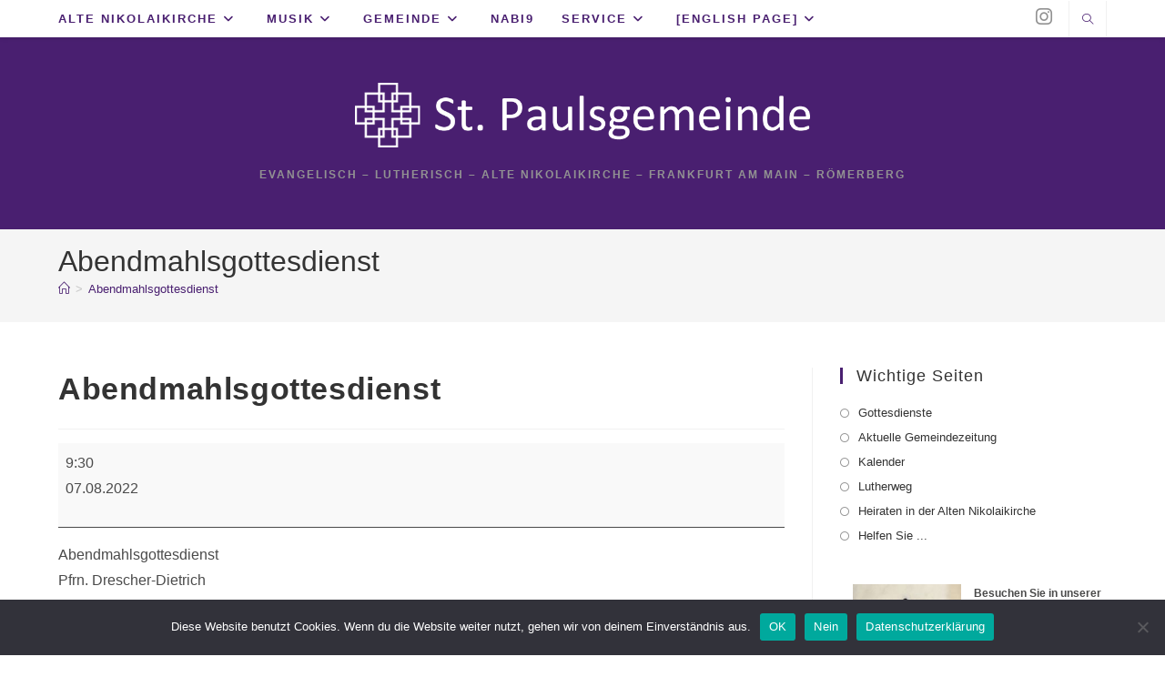

--- FILE ---
content_type: text/html; charset=UTF-8
request_url: https://www.paulsgemeinde.de/mc-events/abendmahlsgottesdienst-14/
body_size: 26094
content:
<!DOCTYPE html>
<html class="html" lang="de">
<head>
	<meta charset="UTF-8">
	<link rel="profile" href="https://gmpg.org/xfn/11">

	<title>Abendmahlsgottesdienst &#8211; St. Paulsgemeinde</title>
<meta name='robots' content='max-image-preview:large' />
<meta name="viewport" content="width=device-width, initial-scale=1"><link rel='dns-prefetch' href='//www.paulsgemeinde.de' />
<link rel="alternate" type="application/rss+xml" title="St. Paulsgemeinde &raquo; Feed" href="https://www.paulsgemeinde.de/feed/" />
<link rel="alternate" type="application/rss+xml" title="St. Paulsgemeinde &raquo; Kommentar-Feed" href="https://www.paulsgemeinde.de/comments/feed/" />
<link rel="alternate" title="oEmbed (JSON)" type="application/json+oembed" href="https://www.paulsgemeinde.de/wp-json/oembed/1.0/embed?url=https%3A%2F%2Fwww.paulsgemeinde.de%2Fmc-events%2Fabendmahlsgottesdienst-14%2F" />
<link rel="alternate" title="oEmbed (XML)" type="text/xml+oembed" href="https://www.paulsgemeinde.de/wp-json/oembed/1.0/embed?url=https%3A%2F%2Fwww.paulsgemeinde.de%2Fmc-events%2Fabendmahlsgottesdienst-14%2F&#038;format=xml" />
<style id='wp-img-auto-sizes-contain-inline-css'>
img:is([sizes=auto i],[sizes^="auto," i]){contain-intrinsic-size:3000px 1500px}
/*# sourceURL=wp-img-auto-sizes-contain-inline-css */
</style>
<style id='wp-emoji-styles-inline-css'>

	img.wp-smiley, img.emoji {
		display: inline !important;
		border: none !important;
		box-shadow: none !important;
		height: 1em !important;
		width: 1em !important;
		margin: 0 0.07em !important;
		vertical-align: -0.1em !important;
		background: none !important;
		padding: 0 !important;
	}
/*# sourceURL=wp-emoji-styles-inline-css */
</style>
<style id='wp-block-library-inline-css'>
:root{--wp-block-synced-color:#7a00df;--wp-block-synced-color--rgb:122,0,223;--wp-bound-block-color:var(--wp-block-synced-color);--wp-editor-canvas-background:#ddd;--wp-admin-theme-color:#007cba;--wp-admin-theme-color--rgb:0,124,186;--wp-admin-theme-color-darker-10:#006ba1;--wp-admin-theme-color-darker-10--rgb:0,107,160.5;--wp-admin-theme-color-darker-20:#005a87;--wp-admin-theme-color-darker-20--rgb:0,90,135;--wp-admin-border-width-focus:2px}@media (min-resolution:192dpi){:root{--wp-admin-border-width-focus:1.5px}}.wp-element-button{cursor:pointer}:root .has-very-light-gray-background-color{background-color:#eee}:root .has-very-dark-gray-background-color{background-color:#313131}:root .has-very-light-gray-color{color:#eee}:root .has-very-dark-gray-color{color:#313131}:root .has-vivid-green-cyan-to-vivid-cyan-blue-gradient-background{background:linear-gradient(135deg,#00d084,#0693e3)}:root .has-purple-crush-gradient-background{background:linear-gradient(135deg,#34e2e4,#4721fb 50%,#ab1dfe)}:root .has-hazy-dawn-gradient-background{background:linear-gradient(135deg,#faaca8,#dad0ec)}:root .has-subdued-olive-gradient-background{background:linear-gradient(135deg,#fafae1,#67a671)}:root .has-atomic-cream-gradient-background{background:linear-gradient(135deg,#fdd79a,#004a59)}:root .has-nightshade-gradient-background{background:linear-gradient(135deg,#330968,#31cdcf)}:root .has-midnight-gradient-background{background:linear-gradient(135deg,#020381,#2874fc)}:root{--wp--preset--font-size--normal:16px;--wp--preset--font-size--huge:42px}.has-regular-font-size{font-size:1em}.has-larger-font-size{font-size:2.625em}.has-normal-font-size{font-size:var(--wp--preset--font-size--normal)}.has-huge-font-size{font-size:var(--wp--preset--font-size--huge)}.has-text-align-center{text-align:center}.has-text-align-left{text-align:left}.has-text-align-right{text-align:right}.has-fit-text{white-space:nowrap!important}#end-resizable-editor-section{display:none}.aligncenter{clear:both}.items-justified-left{justify-content:flex-start}.items-justified-center{justify-content:center}.items-justified-right{justify-content:flex-end}.items-justified-space-between{justify-content:space-between}.screen-reader-text{border:0;clip-path:inset(50%);height:1px;margin:-1px;overflow:hidden;padding:0;position:absolute;width:1px;word-wrap:normal!important}.screen-reader-text:focus{background-color:#ddd;clip-path:none;color:#444;display:block;font-size:1em;height:auto;left:5px;line-height:normal;padding:15px 23px 14px;text-decoration:none;top:5px;width:auto;z-index:100000}html :where(.has-border-color){border-style:solid}html :where([style*=border-top-color]){border-top-style:solid}html :where([style*=border-right-color]){border-right-style:solid}html :where([style*=border-bottom-color]){border-bottom-style:solid}html :where([style*=border-left-color]){border-left-style:solid}html :where([style*=border-width]){border-style:solid}html :where([style*=border-top-width]){border-top-style:solid}html :where([style*=border-right-width]){border-right-style:solid}html :where([style*=border-bottom-width]){border-bottom-style:solid}html :where([style*=border-left-width]){border-left-style:solid}html :where(img[class*=wp-image-]){height:auto;max-width:100%}:where(figure){margin:0 0 1em}html :where(.is-position-sticky){--wp-admin--admin-bar--position-offset:var(--wp-admin--admin-bar--height,0px)}@media screen and (max-width:600px){html :where(.is-position-sticky){--wp-admin--admin-bar--position-offset:0px}}

/*# sourceURL=wp-block-library-inline-css */
</style><style id='wp-block-image-inline-css'>
.wp-block-image>a,.wp-block-image>figure>a{display:inline-block}.wp-block-image img{box-sizing:border-box;height:auto;max-width:100%;vertical-align:bottom}@media not (prefers-reduced-motion){.wp-block-image img.hide{visibility:hidden}.wp-block-image img.show{animation:show-content-image .4s}}.wp-block-image[style*=border-radius] img,.wp-block-image[style*=border-radius]>a{border-radius:inherit}.wp-block-image.has-custom-border img{box-sizing:border-box}.wp-block-image.aligncenter{text-align:center}.wp-block-image.alignfull>a,.wp-block-image.alignwide>a{width:100%}.wp-block-image.alignfull img,.wp-block-image.alignwide img{height:auto;width:100%}.wp-block-image .aligncenter,.wp-block-image .alignleft,.wp-block-image .alignright,.wp-block-image.aligncenter,.wp-block-image.alignleft,.wp-block-image.alignright{display:table}.wp-block-image .aligncenter>figcaption,.wp-block-image .alignleft>figcaption,.wp-block-image .alignright>figcaption,.wp-block-image.aligncenter>figcaption,.wp-block-image.alignleft>figcaption,.wp-block-image.alignright>figcaption{caption-side:bottom;display:table-caption}.wp-block-image .alignleft{float:left;margin:.5em 1em .5em 0}.wp-block-image .alignright{float:right;margin:.5em 0 .5em 1em}.wp-block-image .aligncenter{margin-left:auto;margin-right:auto}.wp-block-image :where(figcaption){margin-bottom:1em;margin-top:.5em}.wp-block-image.is-style-circle-mask img{border-radius:9999px}@supports ((-webkit-mask-image:none) or (mask-image:none)) or (-webkit-mask-image:none){.wp-block-image.is-style-circle-mask img{border-radius:0;-webkit-mask-image:url('data:image/svg+xml;utf8,<svg viewBox="0 0 100 100" xmlns="http://www.w3.org/2000/svg"><circle cx="50" cy="50" r="50"/></svg>');mask-image:url('data:image/svg+xml;utf8,<svg viewBox="0 0 100 100" xmlns="http://www.w3.org/2000/svg"><circle cx="50" cy="50" r="50"/></svg>');mask-mode:alpha;-webkit-mask-position:center;mask-position:center;-webkit-mask-repeat:no-repeat;mask-repeat:no-repeat;-webkit-mask-size:contain;mask-size:contain}}:root :where(.wp-block-image.is-style-rounded img,.wp-block-image .is-style-rounded img){border-radius:9999px}.wp-block-image figure{margin:0}.wp-lightbox-container{display:flex;flex-direction:column;position:relative}.wp-lightbox-container img{cursor:zoom-in}.wp-lightbox-container img:hover+button{opacity:1}.wp-lightbox-container button{align-items:center;backdrop-filter:blur(16px) saturate(180%);background-color:#5a5a5a40;border:none;border-radius:4px;cursor:zoom-in;display:flex;height:20px;justify-content:center;opacity:0;padding:0;position:absolute;right:16px;text-align:center;top:16px;width:20px;z-index:100}@media not (prefers-reduced-motion){.wp-lightbox-container button{transition:opacity .2s ease}}.wp-lightbox-container button:focus-visible{outline:3px auto #5a5a5a40;outline:3px auto -webkit-focus-ring-color;outline-offset:3px}.wp-lightbox-container button:hover{cursor:pointer;opacity:1}.wp-lightbox-container button:focus{opacity:1}.wp-lightbox-container button:focus,.wp-lightbox-container button:hover,.wp-lightbox-container button:not(:hover):not(:active):not(.has-background){background-color:#5a5a5a40;border:none}.wp-lightbox-overlay{box-sizing:border-box;cursor:zoom-out;height:100vh;left:0;overflow:hidden;position:fixed;top:0;visibility:hidden;width:100%;z-index:100000}.wp-lightbox-overlay .close-button{align-items:center;cursor:pointer;display:flex;justify-content:center;min-height:40px;min-width:40px;padding:0;position:absolute;right:calc(env(safe-area-inset-right) + 16px);top:calc(env(safe-area-inset-top) + 16px);z-index:5000000}.wp-lightbox-overlay .close-button:focus,.wp-lightbox-overlay .close-button:hover,.wp-lightbox-overlay .close-button:not(:hover):not(:active):not(.has-background){background:none;border:none}.wp-lightbox-overlay .lightbox-image-container{height:var(--wp--lightbox-container-height);left:50%;overflow:hidden;position:absolute;top:50%;transform:translate(-50%,-50%);transform-origin:top left;width:var(--wp--lightbox-container-width);z-index:9999999999}.wp-lightbox-overlay .wp-block-image{align-items:center;box-sizing:border-box;display:flex;height:100%;justify-content:center;margin:0;position:relative;transform-origin:0 0;width:100%;z-index:3000000}.wp-lightbox-overlay .wp-block-image img{height:var(--wp--lightbox-image-height);min-height:var(--wp--lightbox-image-height);min-width:var(--wp--lightbox-image-width);width:var(--wp--lightbox-image-width)}.wp-lightbox-overlay .wp-block-image figcaption{display:none}.wp-lightbox-overlay button{background:none;border:none}.wp-lightbox-overlay .scrim{background-color:#fff;height:100%;opacity:.9;position:absolute;width:100%;z-index:2000000}.wp-lightbox-overlay.active{visibility:visible}@media not (prefers-reduced-motion){.wp-lightbox-overlay.active{animation:turn-on-visibility .25s both}.wp-lightbox-overlay.active img{animation:turn-on-visibility .35s both}.wp-lightbox-overlay.show-closing-animation:not(.active){animation:turn-off-visibility .35s both}.wp-lightbox-overlay.show-closing-animation:not(.active) img{animation:turn-off-visibility .25s both}.wp-lightbox-overlay.zoom.active{animation:none;opacity:1;visibility:visible}.wp-lightbox-overlay.zoom.active .lightbox-image-container{animation:lightbox-zoom-in .4s}.wp-lightbox-overlay.zoom.active .lightbox-image-container img{animation:none}.wp-lightbox-overlay.zoom.active .scrim{animation:turn-on-visibility .4s forwards}.wp-lightbox-overlay.zoom.show-closing-animation:not(.active){animation:none}.wp-lightbox-overlay.zoom.show-closing-animation:not(.active) .lightbox-image-container{animation:lightbox-zoom-out .4s}.wp-lightbox-overlay.zoom.show-closing-animation:not(.active) .lightbox-image-container img{animation:none}.wp-lightbox-overlay.zoom.show-closing-animation:not(.active) .scrim{animation:turn-off-visibility .4s forwards}}@keyframes show-content-image{0%{visibility:hidden}99%{visibility:hidden}to{visibility:visible}}@keyframes turn-on-visibility{0%{opacity:0}to{opacity:1}}@keyframes turn-off-visibility{0%{opacity:1;visibility:visible}99%{opacity:0;visibility:visible}to{opacity:0;visibility:hidden}}@keyframes lightbox-zoom-in{0%{transform:translate(calc((-100vw + var(--wp--lightbox-scrollbar-width))/2 + var(--wp--lightbox-initial-left-position)),calc(-50vh + var(--wp--lightbox-initial-top-position))) scale(var(--wp--lightbox-scale))}to{transform:translate(-50%,-50%) scale(1)}}@keyframes lightbox-zoom-out{0%{transform:translate(-50%,-50%) scale(1);visibility:visible}99%{visibility:visible}to{transform:translate(calc((-100vw + var(--wp--lightbox-scrollbar-width))/2 + var(--wp--lightbox-initial-left-position)),calc(-50vh + var(--wp--lightbox-initial-top-position))) scale(var(--wp--lightbox-scale));visibility:hidden}}
/*# sourceURL=https://www.paulsgemeinde.de/wp-includes/blocks/image/style.min.css */
</style>
<style id='wp-block-image-theme-inline-css'>
:root :where(.wp-block-image figcaption){color:#555;font-size:13px;text-align:center}.is-dark-theme :root :where(.wp-block-image figcaption){color:#ffffffa6}.wp-block-image{margin:0 0 1em}
/*# sourceURL=https://www.paulsgemeinde.de/wp-includes/blocks/image/theme.min.css */
</style>
<style id='wp-block-media-text-inline-css'>
.wp-block-media-text{box-sizing:border-box;
  /*!rtl:begin:ignore*/direction:ltr;
  /*!rtl:end:ignore*/display:grid;grid-template-columns:50% 1fr;grid-template-rows:auto}.wp-block-media-text.has-media-on-the-right{grid-template-columns:1fr 50%}.wp-block-media-text.is-vertically-aligned-top>.wp-block-media-text__content,.wp-block-media-text.is-vertically-aligned-top>.wp-block-media-text__media{align-self:start}.wp-block-media-text.is-vertically-aligned-center>.wp-block-media-text__content,.wp-block-media-text.is-vertically-aligned-center>.wp-block-media-text__media,.wp-block-media-text>.wp-block-media-text__content,.wp-block-media-text>.wp-block-media-text__media{align-self:center}.wp-block-media-text.is-vertically-aligned-bottom>.wp-block-media-text__content,.wp-block-media-text.is-vertically-aligned-bottom>.wp-block-media-text__media{align-self:end}.wp-block-media-text>.wp-block-media-text__media{
  /*!rtl:begin:ignore*/grid-column:1;grid-row:1;
  /*!rtl:end:ignore*/margin:0}.wp-block-media-text>.wp-block-media-text__content{direction:ltr;
  /*!rtl:begin:ignore*/grid-column:2;grid-row:1;
  /*!rtl:end:ignore*/padding:0 8%;word-break:break-word}.wp-block-media-text.has-media-on-the-right>.wp-block-media-text__media{
  /*!rtl:begin:ignore*/grid-column:2;grid-row:1
  /*!rtl:end:ignore*/}.wp-block-media-text.has-media-on-the-right>.wp-block-media-text__content{
  /*!rtl:begin:ignore*/grid-column:1;grid-row:1
  /*!rtl:end:ignore*/}.wp-block-media-text__media a{display:block}.wp-block-media-text__media img,.wp-block-media-text__media video{height:auto;max-width:unset;vertical-align:middle;width:100%}.wp-block-media-text.is-image-fill>.wp-block-media-text__media{background-size:cover;height:100%;min-height:250px}.wp-block-media-text.is-image-fill>.wp-block-media-text__media>a{display:block;height:100%}.wp-block-media-text.is-image-fill>.wp-block-media-text__media img{height:1px;margin:-1px;overflow:hidden;padding:0;position:absolute;width:1px;clip:rect(0,0,0,0);border:0}.wp-block-media-text.is-image-fill-element>.wp-block-media-text__media{height:100%;min-height:250px}.wp-block-media-text.is-image-fill-element>.wp-block-media-text__media>a{display:block;height:100%}.wp-block-media-text.is-image-fill-element>.wp-block-media-text__media img{height:100%;object-fit:cover;width:100%}@media (max-width:600px){.wp-block-media-text.is-stacked-on-mobile{grid-template-columns:100%!important}.wp-block-media-text.is-stacked-on-mobile>.wp-block-media-text__media{grid-column:1;grid-row:1}.wp-block-media-text.is-stacked-on-mobile>.wp-block-media-text__content{grid-column:1;grid-row:2}}
/*# sourceURL=https://www.paulsgemeinde.de/wp-includes/blocks/media-text/style.min.css */
</style>
<style id='wp-block-columns-inline-css'>
.wp-block-columns{box-sizing:border-box;display:flex;flex-wrap:wrap!important}@media (min-width:782px){.wp-block-columns{flex-wrap:nowrap!important}}.wp-block-columns{align-items:normal!important}.wp-block-columns.are-vertically-aligned-top{align-items:flex-start}.wp-block-columns.are-vertically-aligned-center{align-items:center}.wp-block-columns.are-vertically-aligned-bottom{align-items:flex-end}@media (max-width:781px){.wp-block-columns:not(.is-not-stacked-on-mobile)>.wp-block-column{flex-basis:100%!important}}@media (min-width:782px){.wp-block-columns:not(.is-not-stacked-on-mobile)>.wp-block-column{flex-basis:0;flex-grow:1}.wp-block-columns:not(.is-not-stacked-on-mobile)>.wp-block-column[style*=flex-basis]{flex-grow:0}}.wp-block-columns.is-not-stacked-on-mobile{flex-wrap:nowrap!important}.wp-block-columns.is-not-stacked-on-mobile>.wp-block-column{flex-basis:0;flex-grow:1}.wp-block-columns.is-not-stacked-on-mobile>.wp-block-column[style*=flex-basis]{flex-grow:0}:where(.wp-block-columns){margin-bottom:1.75em}:where(.wp-block-columns.has-background){padding:1.25em 2.375em}.wp-block-column{flex-grow:1;min-width:0;overflow-wrap:break-word;word-break:break-word}.wp-block-column.is-vertically-aligned-top{align-self:flex-start}.wp-block-column.is-vertically-aligned-center{align-self:center}.wp-block-column.is-vertically-aligned-bottom{align-self:flex-end}.wp-block-column.is-vertically-aligned-stretch{align-self:stretch}.wp-block-column.is-vertically-aligned-bottom,.wp-block-column.is-vertically-aligned-center,.wp-block-column.is-vertically-aligned-top{width:100%}
/*# sourceURL=https://www.paulsgemeinde.de/wp-includes/blocks/columns/style.min.css */
</style>
<style id='wp-block-paragraph-inline-css'>
.is-small-text{font-size:.875em}.is-regular-text{font-size:1em}.is-large-text{font-size:2.25em}.is-larger-text{font-size:3em}.has-drop-cap:not(:focus):first-letter{float:left;font-size:8.4em;font-style:normal;font-weight:100;line-height:.68;margin:.05em .1em 0 0;text-transform:uppercase}body.rtl .has-drop-cap:not(:focus):first-letter{float:none;margin-left:.1em}p.has-drop-cap.has-background{overflow:hidden}:root :where(p.has-background){padding:1.25em 2.375em}:where(p.has-text-color:not(.has-link-color)) a{color:inherit}p.has-text-align-left[style*="writing-mode:vertical-lr"],p.has-text-align-right[style*="writing-mode:vertical-rl"]{rotate:180deg}
/*# sourceURL=https://www.paulsgemeinde.de/wp-includes/blocks/paragraph/style.min.css */
</style>
<style id='wp-block-social-links-inline-css'>
.wp-block-social-links{background:none;box-sizing:border-box;margin-left:0;padding-left:0;padding-right:0;text-indent:0}.wp-block-social-links .wp-social-link a,.wp-block-social-links .wp-social-link a:hover{border-bottom:0;box-shadow:none;text-decoration:none}.wp-block-social-links .wp-social-link svg{height:1em;width:1em}.wp-block-social-links .wp-social-link span:not(.screen-reader-text){font-size:.65em;margin-left:.5em;margin-right:.5em}.wp-block-social-links.has-small-icon-size{font-size:16px}.wp-block-social-links,.wp-block-social-links.has-normal-icon-size{font-size:24px}.wp-block-social-links.has-large-icon-size{font-size:36px}.wp-block-social-links.has-huge-icon-size{font-size:48px}.wp-block-social-links.aligncenter{display:flex;justify-content:center}.wp-block-social-links.alignright{justify-content:flex-end}.wp-block-social-link{border-radius:9999px;display:block}@media not (prefers-reduced-motion){.wp-block-social-link{transition:transform .1s ease}}.wp-block-social-link{height:auto}.wp-block-social-link a{align-items:center;display:flex;line-height:0}.wp-block-social-link:hover{transform:scale(1.1)}.wp-block-social-links .wp-block-social-link.wp-social-link{display:inline-block;margin:0;padding:0}.wp-block-social-links .wp-block-social-link.wp-social-link .wp-block-social-link-anchor,.wp-block-social-links .wp-block-social-link.wp-social-link .wp-block-social-link-anchor svg,.wp-block-social-links .wp-block-social-link.wp-social-link .wp-block-social-link-anchor:active,.wp-block-social-links .wp-block-social-link.wp-social-link .wp-block-social-link-anchor:hover,.wp-block-social-links .wp-block-social-link.wp-social-link .wp-block-social-link-anchor:visited{color:currentColor;fill:currentColor}:where(.wp-block-social-links:not(.is-style-logos-only)) .wp-social-link{background-color:#f0f0f0;color:#444}:where(.wp-block-social-links:not(.is-style-logos-only)) .wp-social-link-amazon{background-color:#f90;color:#fff}:where(.wp-block-social-links:not(.is-style-logos-only)) .wp-social-link-bandcamp{background-color:#1ea0c3;color:#fff}:where(.wp-block-social-links:not(.is-style-logos-only)) .wp-social-link-behance{background-color:#0757fe;color:#fff}:where(.wp-block-social-links:not(.is-style-logos-only)) .wp-social-link-bluesky{background-color:#0a7aff;color:#fff}:where(.wp-block-social-links:not(.is-style-logos-only)) .wp-social-link-codepen{background-color:#1e1f26;color:#fff}:where(.wp-block-social-links:not(.is-style-logos-only)) .wp-social-link-deviantart{background-color:#02e49b;color:#fff}:where(.wp-block-social-links:not(.is-style-logos-only)) .wp-social-link-discord{background-color:#5865f2;color:#fff}:where(.wp-block-social-links:not(.is-style-logos-only)) .wp-social-link-dribbble{background-color:#e94c89;color:#fff}:where(.wp-block-social-links:not(.is-style-logos-only)) .wp-social-link-dropbox{background-color:#4280ff;color:#fff}:where(.wp-block-social-links:not(.is-style-logos-only)) .wp-social-link-etsy{background-color:#f45800;color:#fff}:where(.wp-block-social-links:not(.is-style-logos-only)) .wp-social-link-facebook{background-color:#0866ff;color:#fff}:where(.wp-block-social-links:not(.is-style-logos-only)) .wp-social-link-fivehundredpx{background-color:#000;color:#fff}:where(.wp-block-social-links:not(.is-style-logos-only)) .wp-social-link-flickr{background-color:#0461dd;color:#fff}:where(.wp-block-social-links:not(.is-style-logos-only)) .wp-social-link-foursquare{background-color:#e65678;color:#fff}:where(.wp-block-social-links:not(.is-style-logos-only)) .wp-social-link-github{background-color:#24292d;color:#fff}:where(.wp-block-social-links:not(.is-style-logos-only)) .wp-social-link-goodreads{background-color:#eceadd;color:#382110}:where(.wp-block-social-links:not(.is-style-logos-only)) .wp-social-link-google{background-color:#ea4434;color:#fff}:where(.wp-block-social-links:not(.is-style-logos-only)) .wp-social-link-gravatar{background-color:#1d4fc4;color:#fff}:where(.wp-block-social-links:not(.is-style-logos-only)) .wp-social-link-instagram{background-color:#f00075;color:#fff}:where(.wp-block-social-links:not(.is-style-logos-only)) .wp-social-link-lastfm{background-color:#e21b24;color:#fff}:where(.wp-block-social-links:not(.is-style-logos-only)) .wp-social-link-linkedin{background-color:#0d66c2;color:#fff}:where(.wp-block-social-links:not(.is-style-logos-only)) .wp-social-link-mastodon{background-color:#3288d4;color:#fff}:where(.wp-block-social-links:not(.is-style-logos-only)) .wp-social-link-medium{background-color:#000;color:#fff}:where(.wp-block-social-links:not(.is-style-logos-only)) .wp-social-link-meetup{background-color:#f6405f;color:#fff}:where(.wp-block-social-links:not(.is-style-logos-only)) .wp-social-link-patreon{background-color:#000;color:#fff}:where(.wp-block-social-links:not(.is-style-logos-only)) .wp-social-link-pinterest{background-color:#e60122;color:#fff}:where(.wp-block-social-links:not(.is-style-logos-only)) .wp-social-link-pocket{background-color:#ef4155;color:#fff}:where(.wp-block-social-links:not(.is-style-logos-only)) .wp-social-link-reddit{background-color:#ff4500;color:#fff}:where(.wp-block-social-links:not(.is-style-logos-only)) .wp-social-link-skype{background-color:#0478d7;color:#fff}:where(.wp-block-social-links:not(.is-style-logos-only)) .wp-social-link-snapchat{background-color:#fefc00;color:#fff;stroke:#000}:where(.wp-block-social-links:not(.is-style-logos-only)) .wp-social-link-soundcloud{background-color:#ff5600;color:#fff}:where(.wp-block-social-links:not(.is-style-logos-only)) .wp-social-link-spotify{background-color:#1bd760;color:#fff}:where(.wp-block-social-links:not(.is-style-logos-only)) .wp-social-link-telegram{background-color:#2aabee;color:#fff}:where(.wp-block-social-links:not(.is-style-logos-only)) .wp-social-link-threads{background-color:#000;color:#fff}:where(.wp-block-social-links:not(.is-style-logos-only)) .wp-social-link-tiktok{background-color:#000;color:#fff}:where(.wp-block-social-links:not(.is-style-logos-only)) .wp-social-link-tumblr{background-color:#011835;color:#fff}:where(.wp-block-social-links:not(.is-style-logos-only)) .wp-social-link-twitch{background-color:#6440a4;color:#fff}:where(.wp-block-social-links:not(.is-style-logos-only)) .wp-social-link-twitter{background-color:#1da1f2;color:#fff}:where(.wp-block-social-links:not(.is-style-logos-only)) .wp-social-link-vimeo{background-color:#1eb7ea;color:#fff}:where(.wp-block-social-links:not(.is-style-logos-only)) .wp-social-link-vk{background-color:#4680c2;color:#fff}:where(.wp-block-social-links:not(.is-style-logos-only)) .wp-social-link-wordpress{background-color:#3499cd;color:#fff}:where(.wp-block-social-links:not(.is-style-logos-only)) .wp-social-link-whatsapp{background-color:#25d366;color:#fff}:where(.wp-block-social-links:not(.is-style-logos-only)) .wp-social-link-x{background-color:#000;color:#fff}:where(.wp-block-social-links:not(.is-style-logos-only)) .wp-social-link-yelp{background-color:#d32422;color:#fff}:where(.wp-block-social-links:not(.is-style-logos-only)) .wp-social-link-youtube{background-color:red;color:#fff}:where(.wp-block-social-links.is-style-logos-only) .wp-social-link{background:none}:where(.wp-block-social-links.is-style-logos-only) .wp-social-link svg{height:1.25em;width:1.25em}:where(.wp-block-social-links.is-style-logos-only) .wp-social-link-amazon{color:#f90}:where(.wp-block-social-links.is-style-logos-only) .wp-social-link-bandcamp{color:#1ea0c3}:where(.wp-block-social-links.is-style-logos-only) .wp-social-link-behance{color:#0757fe}:where(.wp-block-social-links.is-style-logos-only) .wp-social-link-bluesky{color:#0a7aff}:where(.wp-block-social-links.is-style-logos-only) .wp-social-link-codepen{color:#1e1f26}:where(.wp-block-social-links.is-style-logos-only) .wp-social-link-deviantart{color:#02e49b}:where(.wp-block-social-links.is-style-logos-only) .wp-social-link-discord{color:#5865f2}:where(.wp-block-social-links.is-style-logos-only) .wp-social-link-dribbble{color:#e94c89}:where(.wp-block-social-links.is-style-logos-only) .wp-social-link-dropbox{color:#4280ff}:where(.wp-block-social-links.is-style-logos-only) .wp-social-link-etsy{color:#f45800}:where(.wp-block-social-links.is-style-logos-only) .wp-social-link-facebook{color:#0866ff}:where(.wp-block-social-links.is-style-logos-only) .wp-social-link-fivehundredpx{color:#000}:where(.wp-block-social-links.is-style-logos-only) .wp-social-link-flickr{color:#0461dd}:where(.wp-block-social-links.is-style-logos-only) .wp-social-link-foursquare{color:#e65678}:where(.wp-block-social-links.is-style-logos-only) .wp-social-link-github{color:#24292d}:where(.wp-block-social-links.is-style-logos-only) .wp-social-link-goodreads{color:#382110}:where(.wp-block-social-links.is-style-logos-only) .wp-social-link-google{color:#ea4434}:where(.wp-block-social-links.is-style-logos-only) .wp-social-link-gravatar{color:#1d4fc4}:where(.wp-block-social-links.is-style-logos-only) .wp-social-link-instagram{color:#f00075}:where(.wp-block-social-links.is-style-logos-only) .wp-social-link-lastfm{color:#e21b24}:where(.wp-block-social-links.is-style-logos-only) .wp-social-link-linkedin{color:#0d66c2}:where(.wp-block-social-links.is-style-logos-only) .wp-social-link-mastodon{color:#3288d4}:where(.wp-block-social-links.is-style-logos-only) .wp-social-link-medium{color:#000}:where(.wp-block-social-links.is-style-logos-only) .wp-social-link-meetup{color:#f6405f}:where(.wp-block-social-links.is-style-logos-only) .wp-social-link-patreon{color:#000}:where(.wp-block-social-links.is-style-logos-only) .wp-social-link-pinterest{color:#e60122}:where(.wp-block-social-links.is-style-logos-only) .wp-social-link-pocket{color:#ef4155}:where(.wp-block-social-links.is-style-logos-only) .wp-social-link-reddit{color:#ff4500}:where(.wp-block-social-links.is-style-logos-only) .wp-social-link-skype{color:#0478d7}:where(.wp-block-social-links.is-style-logos-only) .wp-social-link-snapchat{color:#fff;stroke:#000}:where(.wp-block-social-links.is-style-logos-only) .wp-social-link-soundcloud{color:#ff5600}:where(.wp-block-social-links.is-style-logos-only) .wp-social-link-spotify{color:#1bd760}:where(.wp-block-social-links.is-style-logos-only) .wp-social-link-telegram{color:#2aabee}:where(.wp-block-social-links.is-style-logos-only) .wp-social-link-threads{color:#000}:where(.wp-block-social-links.is-style-logos-only) .wp-social-link-tiktok{color:#000}:where(.wp-block-social-links.is-style-logos-only) .wp-social-link-tumblr{color:#011835}:where(.wp-block-social-links.is-style-logos-only) .wp-social-link-twitch{color:#6440a4}:where(.wp-block-social-links.is-style-logos-only) .wp-social-link-twitter{color:#1da1f2}:where(.wp-block-social-links.is-style-logos-only) .wp-social-link-vimeo{color:#1eb7ea}:where(.wp-block-social-links.is-style-logos-only) .wp-social-link-vk{color:#4680c2}:where(.wp-block-social-links.is-style-logos-only) .wp-social-link-whatsapp{color:#25d366}:where(.wp-block-social-links.is-style-logos-only) .wp-social-link-wordpress{color:#3499cd}:where(.wp-block-social-links.is-style-logos-only) .wp-social-link-x{color:#000}:where(.wp-block-social-links.is-style-logos-only) .wp-social-link-yelp{color:#d32422}:where(.wp-block-social-links.is-style-logos-only) .wp-social-link-youtube{color:red}.wp-block-social-links.is-style-pill-shape .wp-social-link{width:auto}:root :where(.wp-block-social-links .wp-social-link a){padding:.25em}:root :where(.wp-block-social-links.is-style-logos-only .wp-social-link a){padding:0}:root :where(.wp-block-social-links.is-style-pill-shape .wp-social-link a){padding-left:.6666666667em;padding-right:.6666666667em}.wp-block-social-links:not(.has-icon-color):not(.has-icon-background-color) .wp-social-link-snapchat .wp-block-social-link-label{color:#000}
/*# sourceURL=https://www.paulsgemeinde.de/wp-includes/blocks/social-links/style.min.css */
</style>
<style id='global-styles-inline-css'>
:root{--wp--preset--aspect-ratio--square: 1;--wp--preset--aspect-ratio--4-3: 4/3;--wp--preset--aspect-ratio--3-4: 3/4;--wp--preset--aspect-ratio--3-2: 3/2;--wp--preset--aspect-ratio--2-3: 2/3;--wp--preset--aspect-ratio--16-9: 16/9;--wp--preset--aspect-ratio--9-16: 9/16;--wp--preset--color--black: #000000;--wp--preset--color--cyan-bluish-gray: #abb8c3;--wp--preset--color--white: #ffffff;--wp--preset--color--pale-pink: #f78da7;--wp--preset--color--vivid-red: #cf2e2e;--wp--preset--color--luminous-vivid-orange: #ff6900;--wp--preset--color--luminous-vivid-amber: #fcb900;--wp--preset--color--light-green-cyan: #7bdcb5;--wp--preset--color--vivid-green-cyan: #00d084;--wp--preset--color--pale-cyan-blue: #8ed1fc;--wp--preset--color--vivid-cyan-blue: #0693e3;--wp--preset--color--vivid-purple: #9b51e0;--wp--preset--gradient--vivid-cyan-blue-to-vivid-purple: linear-gradient(135deg,rgb(6,147,227) 0%,rgb(155,81,224) 100%);--wp--preset--gradient--light-green-cyan-to-vivid-green-cyan: linear-gradient(135deg,rgb(122,220,180) 0%,rgb(0,208,130) 100%);--wp--preset--gradient--luminous-vivid-amber-to-luminous-vivid-orange: linear-gradient(135deg,rgb(252,185,0) 0%,rgb(255,105,0) 100%);--wp--preset--gradient--luminous-vivid-orange-to-vivid-red: linear-gradient(135deg,rgb(255,105,0) 0%,rgb(207,46,46) 100%);--wp--preset--gradient--very-light-gray-to-cyan-bluish-gray: linear-gradient(135deg,rgb(238,238,238) 0%,rgb(169,184,195) 100%);--wp--preset--gradient--cool-to-warm-spectrum: linear-gradient(135deg,rgb(74,234,220) 0%,rgb(151,120,209) 20%,rgb(207,42,186) 40%,rgb(238,44,130) 60%,rgb(251,105,98) 80%,rgb(254,248,76) 100%);--wp--preset--gradient--blush-light-purple: linear-gradient(135deg,rgb(255,206,236) 0%,rgb(152,150,240) 100%);--wp--preset--gradient--blush-bordeaux: linear-gradient(135deg,rgb(254,205,165) 0%,rgb(254,45,45) 50%,rgb(107,0,62) 100%);--wp--preset--gradient--luminous-dusk: linear-gradient(135deg,rgb(255,203,112) 0%,rgb(199,81,192) 50%,rgb(65,88,208) 100%);--wp--preset--gradient--pale-ocean: linear-gradient(135deg,rgb(255,245,203) 0%,rgb(182,227,212) 50%,rgb(51,167,181) 100%);--wp--preset--gradient--electric-grass: linear-gradient(135deg,rgb(202,248,128) 0%,rgb(113,206,126) 100%);--wp--preset--gradient--midnight: linear-gradient(135deg,rgb(2,3,129) 0%,rgb(40,116,252) 100%);--wp--preset--font-size--small: 13px;--wp--preset--font-size--medium: 20px;--wp--preset--font-size--large: 36px;--wp--preset--font-size--x-large: 42px;--wp--preset--spacing--20: 0.44rem;--wp--preset--spacing--30: 0.67rem;--wp--preset--spacing--40: 1rem;--wp--preset--spacing--50: 1.5rem;--wp--preset--spacing--60: 2.25rem;--wp--preset--spacing--70: 3.38rem;--wp--preset--spacing--80: 5.06rem;--wp--preset--shadow--natural: 6px 6px 9px rgba(0, 0, 0, 0.2);--wp--preset--shadow--deep: 12px 12px 50px rgba(0, 0, 0, 0.4);--wp--preset--shadow--sharp: 6px 6px 0px rgba(0, 0, 0, 0.2);--wp--preset--shadow--outlined: 6px 6px 0px -3px rgb(255, 255, 255), 6px 6px rgb(0, 0, 0);--wp--preset--shadow--crisp: 6px 6px 0px rgb(0, 0, 0);}:where(.is-layout-flex){gap: 0.5em;}:where(.is-layout-grid){gap: 0.5em;}body .is-layout-flex{display: flex;}.is-layout-flex{flex-wrap: wrap;align-items: center;}.is-layout-flex > :is(*, div){margin: 0;}body .is-layout-grid{display: grid;}.is-layout-grid > :is(*, div){margin: 0;}:where(.wp-block-columns.is-layout-flex){gap: 2em;}:where(.wp-block-columns.is-layout-grid){gap: 2em;}:where(.wp-block-post-template.is-layout-flex){gap: 1.25em;}:where(.wp-block-post-template.is-layout-grid){gap: 1.25em;}.has-black-color{color: var(--wp--preset--color--black) !important;}.has-cyan-bluish-gray-color{color: var(--wp--preset--color--cyan-bluish-gray) !important;}.has-white-color{color: var(--wp--preset--color--white) !important;}.has-pale-pink-color{color: var(--wp--preset--color--pale-pink) !important;}.has-vivid-red-color{color: var(--wp--preset--color--vivid-red) !important;}.has-luminous-vivid-orange-color{color: var(--wp--preset--color--luminous-vivid-orange) !important;}.has-luminous-vivid-amber-color{color: var(--wp--preset--color--luminous-vivid-amber) !important;}.has-light-green-cyan-color{color: var(--wp--preset--color--light-green-cyan) !important;}.has-vivid-green-cyan-color{color: var(--wp--preset--color--vivid-green-cyan) !important;}.has-pale-cyan-blue-color{color: var(--wp--preset--color--pale-cyan-blue) !important;}.has-vivid-cyan-blue-color{color: var(--wp--preset--color--vivid-cyan-blue) !important;}.has-vivid-purple-color{color: var(--wp--preset--color--vivid-purple) !important;}.has-black-background-color{background-color: var(--wp--preset--color--black) !important;}.has-cyan-bluish-gray-background-color{background-color: var(--wp--preset--color--cyan-bluish-gray) !important;}.has-white-background-color{background-color: var(--wp--preset--color--white) !important;}.has-pale-pink-background-color{background-color: var(--wp--preset--color--pale-pink) !important;}.has-vivid-red-background-color{background-color: var(--wp--preset--color--vivid-red) !important;}.has-luminous-vivid-orange-background-color{background-color: var(--wp--preset--color--luminous-vivid-orange) !important;}.has-luminous-vivid-amber-background-color{background-color: var(--wp--preset--color--luminous-vivid-amber) !important;}.has-light-green-cyan-background-color{background-color: var(--wp--preset--color--light-green-cyan) !important;}.has-vivid-green-cyan-background-color{background-color: var(--wp--preset--color--vivid-green-cyan) !important;}.has-pale-cyan-blue-background-color{background-color: var(--wp--preset--color--pale-cyan-blue) !important;}.has-vivid-cyan-blue-background-color{background-color: var(--wp--preset--color--vivid-cyan-blue) !important;}.has-vivid-purple-background-color{background-color: var(--wp--preset--color--vivid-purple) !important;}.has-black-border-color{border-color: var(--wp--preset--color--black) !important;}.has-cyan-bluish-gray-border-color{border-color: var(--wp--preset--color--cyan-bluish-gray) !important;}.has-white-border-color{border-color: var(--wp--preset--color--white) !important;}.has-pale-pink-border-color{border-color: var(--wp--preset--color--pale-pink) !important;}.has-vivid-red-border-color{border-color: var(--wp--preset--color--vivid-red) !important;}.has-luminous-vivid-orange-border-color{border-color: var(--wp--preset--color--luminous-vivid-orange) !important;}.has-luminous-vivid-amber-border-color{border-color: var(--wp--preset--color--luminous-vivid-amber) !important;}.has-light-green-cyan-border-color{border-color: var(--wp--preset--color--light-green-cyan) !important;}.has-vivid-green-cyan-border-color{border-color: var(--wp--preset--color--vivid-green-cyan) !important;}.has-pale-cyan-blue-border-color{border-color: var(--wp--preset--color--pale-cyan-blue) !important;}.has-vivid-cyan-blue-border-color{border-color: var(--wp--preset--color--vivid-cyan-blue) !important;}.has-vivid-purple-border-color{border-color: var(--wp--preset--color--vivid-purple) !important;}.has-vivid-cyan-blue-to-vivid-purple-gradient-background{background: var(--wp--preset--gradient--vivid-cyan-blue-to-vivid-purple) !important;}.has-light-green-cyan-to-vivid-green-cyan-gradient-background{background: var(--wp--preset--gradient--light-green-cyan-to-vivid-green-cyan) !important;}.has-luminous-vivid-amber-to-luminous-vivid-orange-gradient-background{background: var(--wp--preset--gradient--luminous-vivid-amber-to-luminous-vivid-orange) !important;}.has-luminous-vivid-orange-to-vivid-red-gradient-background{background: var(--wp--preset--gradient--luminous-vivid-orange-to-vivid-red) !important;}.has-very-light-gray-to-cyan-bluish-gray-gradient-background{background: var(--wp--preset--gradient--very-light-gray-to-cyan-bluish-gray) !important;}.has-cool-to-warm-spectrum-gradient-background{background: var(--wp--preset--gradient--cool-to-warm-spectrum) !important;}.has-blush-light-purple-gradient-background{background: var(--wp--preset--gradient--blush-light-purple) !important;}.has-blush-bordeaux-gradient-background{background: var(--wp--preset--gradient--blush-bordeaux) !important;}.has-luminous-dusk-gradient-background{background: var(--wp--preset--gradient--luminous-dusk) !important;}.has-pale-ocean-gradient-background{background: var(--wp--preset--gradient--pale-ocean) !important;}.has-electric-grass-gradient-background{background: var(--wp--preset--gradient--electric-grass) !important;}.has-midnight-gradient-background{background: var(--wp--preset--gradient--midnight) !important;}.has-small-font-size{font-size: var(--wp--preset--font-size--small) !important;}.has-medium-font-size{font-size: var(--wp--preset--font-size--medium) !important;}.has-large-font-size{font-size: var(--wp--preset--font-size--large) !important;}.has-x-large-font-size{font-size: var(--wp--preset--font-size--x-large) !important;}
:where(.wp-block-columns.is-layout-flex){gap: 2em;}:where(.wp-block-columns.is-layout-grid){gap: 2em;}
/*# sourceURL=global-styles-inline-css */
</style>
<style id='core-block-supports-inline-css'>
.wp-container-core-columns-is-layout-9d6595d7{flex-wrap:nowrap;}
/*# sourceURL=core-block-supports-inline-css */
</style>

<style id='classic-theme-styles-inline-css'>
/*! This file is auto-generated */
.wp-block-button__link{color:#fff;background-color:#32373c;border-radius:9999px;box-shadow:none;text-decoration:none;padding:calc(.667em + 2px) calc(1.333em + 2px);font-size:1.125em}.wp-block-file__button{background:#32373c;color:#fff;text-decoration:none}
/*# sourceURL=/wp-includes/css/classic-themes.min.css */
</style>
<link rel='stylesheet' id='cookie-notice-front-css' href='https://www.paulsgemeinde.de/wp-content/plugins/cookie-notice/css/front.min.css?ver=2.5.10' media='all' />
<link rel='stylesheet' id='font-awesome-css' href='https://www.paulsgemeinde.de/wp-content/themes/oceanwp/assets/fonts/fontawesome/css/all.min.css?ver=6.7.2' media='all' />
<link rel='stylesheet' id='simple-line-icons-css' href='https://www.paulsgemeinde.de/wp-content/themes/oceanwp/assets/css/third/simple-line-icons.min.css?ver=2.4.0' media='all' />
<link rel='stylesheet' id='oceanwp-style-css' href='https://www.paulsgemeinde.de/wp-content/themes/oceanwp/assets/css/style.min.css?ver=4.1.4' media='all' />
<link rel='stylesheet' id='dashicons-css' href='https://www.paulsgemeinde.de/wp-includes/css/dashicons.min.css?ver=6.9' media='all' />
<link rel='stylesheet' id='my-calendar-lists-css' href='https://www.paulsgemeinde.de/wp-content/plugins/my-calendar/css/list-presets.css?ver=3.6.17' media='all' />
<link rel='stylesheet' id='my-calendar-reset-css' href='https://www.paulsgemeinde.de/wp-content/plugins/my-calendar/css/reset.css?ver=3.6.17' media='all' />
<link rel='stylesheet' id='my-calendar-style-css' href='https://www.paulsgemeinde.de/wp-content/plugins//my-calendar-custom/styles/twentytwenty.css?ver=3.6.17-mc_custom_twentytwenty-css' media='all' />
<style id='my-calendar-style-inline-css'>

/* Styles by My Calendar - Joe Dolson https://www.joedolson.com/ */

.my-calendar-modal .event-title svg { background-color: #ffffcc; padding: 3px; }
.mc-main .mc_general .event-title, .mc-main .mc_general .event-title a { background: #ffffcc !important; color: #000000 !important; }
.mc-main .mc_general .event-title button { background: #ffffcc !important; color: #000000 !important; }
.mc-main .mc_general .event-title a:hover, .mc-main .mc_general .event-title a:focus { background: #ffffff !important;}
.mc-main .mc_general .event-title button:hover, .mc-main .mc_general .event-title button:focus { background: #ffffff !important;}
.my-calendar-modal .event-title svg { background-color: #ffdead; padding: 3px; }
.mc-main .mc_konzerte .event-title, .mc-main .mc_konzerte .event-title a { background: #ffdead !important; color: #000000 !important; }
.mc-main .mc_konzerte .event-title button { background: #ffdead !important; color: #000000 !important; }
.mc-main .mc_konzerte .event-title a:hover, .mc-main .mc_konzerte .event-title a:focus { background: #ffffe0 !important;}
.mc-main .mc_konzerte .event-title button:hover, .mc-main .mc_konzerte .event-title button:focus { background: #ffffe0 !important;}
.my-calendar-modal .event-title svg { background-color: #e6e6fa; padding: 3px; }
.mc-main .mc_gottesdienste .event-title, .mc-main .mc_gottesdienste .event-title a { background: #e6e6fa !important; color: #000000 !important; }
.mc-main .mc_gottesdienste .event-title button { background: #e6e6fa !important; color: #000000 !important; }
.mc-main .mc_gottesdienste .event-title a:hover, .mc-main .mc_gottesdienste .event-title a:focus { background: #ffffff !important;}
.mc-main .mc_gottesdienste .event-title button:hover, .mc-main .mc_gottesdienste .event-title button:focus { background: #ffffff !important;}
.my-calendar-modal .event-title svg { background-color: #e0ffff; padding: 3px; }
.mc-main .mc_vortrag .event-title, .mc-main .mc_vortrag .event-title a { background: #e0ffff !important; color: #000000 !important; }
.mc-main .mc_vortrag .event-title button { background: #e0ffff !important; color: #000000 !important; }
.mc-main .mc_vortrag .event-title a:hover, .mc-main .mc_vortrag .event-title a:focus { background: #ffffff !important;}
.mc-main .mc_vortrag .event-title button:hover, .mc-main .mc_vortrag .event-title button:focus { background: #ffffff !important;}
.my-calendar-modal .event-title svg { background-color: #fafad2; padding: 3px; }
.mc-main .mc_sonstiges .event-title, .mc-main .mc_sonstiges .event-title a { background: #fafad2 !important; color: #000000 !important; }
.mc-main .mc_sonstiges .event-title button { background: #fafad2 !important; color: #000000 !important; }
.mc-main .mc_sonstiges .event-title a:hover, .mc-main .mc_sonstiges .event-title a:focus { background: #ffffff !important;}
.mc-main .mc_sonstiges .event-title button:hover, .mc-main .mc_sonstiges .event-title button:focus { background: #ffffff !important;}
.my-calendar-modal .event-title svg { background-color: #f0fff0; padding: 3px; }
.mc-main .mc_spezieller-gottesdienst .event-title, .mc-main .mc_spezieller-gottesdienst .event-title a { background: #f0fff0 !important; color: #000000 !important; }
.mc-main .mc_spezieller-gottesdienst .event-title button { background: #f0fff0 !important; color: #000000 !important; }
.mc-main .mc_spezieller-gottesdienst .event-title a:hover, .mc-main .mc_spezieller-gottesdienst .event-title a:focus { background: #ffffff !important;}
.mc-main .mc_spezieller-gottesdienst .event-title button:hover, .mc-main .mc_spezieller-gottesdienst .event-title button:focus { background: #ffffff !important;}
.mc-main, .mc-event, .my-calendar-modal, .my-calendar-modal-overlay, .mc-event-list {--primary-dark: #313233; --primary-light: #fff; --secondary-light: #fff; --secondary-dark: #000; --highlight-dark: #666; --highlight-light: #efefef; --close-button: #b32d2e; --search-highlight-bg: #f5e6ab; --navbar-background: transparent; --nav-button-bg: #fff; --nav-button-color: #313233; --nav-button-border: #313233; --nav-input-border: #313233; --nav-input-background: #fff; --nav-input-color: #313233; --grid-cell-border: #0000001f; --grid-header-border: #313233; --grid-header-color: #313233; --grid-weekend-color: #313233; --grid-header-bg: transparent; --grid-weekend-bg: transparent; --grid-cell-background: transparent; --current-day-border: #313233; --current-day-color: #313233; --current-day-bg: transparent; --date-has-events-bg: #313233; --date-has-events-color: #f6f7f7; --calendar-heading: clamp( 1.125rem, 24px, 2.5rem ); --event-title: clamp( 1.25rem, 24px, 2.5rem ); --grid-date: 16px; --grid-date-heading: clamp( .75rem, 16px, 1.5rem ); --modal-title: 1.5rem; --navigation-controls: clamp( .75rem, 16px, 1.5rem ); --card-heading: 1.125rem; --list-date: 1.25rem; --author-card: clamp( .75rem, 14px, 1.5rem); --single-event-title: clamp( 1.25rem, 24px, 2.5rem ); --mini-time-text: clamp( .75rem, 14px 1.25rem ); --list-event-date: 1.25rem; --list-event-title: 1.2rem; --grid-max-width: 1260px; --list-preset-border-color: #000000; --list-preset-stripe-background: rgba( 0,0,0,.04 ); --list-preset-date-badge-background: #000; --list-preset-date-badge-color: #fff; --list-preset-background: transparent; --category-mc_general: #ffffcc; --category-mc_konzerte: #ffdead; --category-mc_gottesdienste: #e6e6fa; --category-mc_vortrag: #e0ffff; --category-mc_sonstiges: #fafad2; --category-mc_spezieller-gottesdienst: #f0fff0; }
/*# sourceURL=my-calendar-style-inline-css */
</style>
<style id='kadence-blocks-global-variables-inline-css'>
:root {--global-kb-font-size-sm:clamp(0.8rem, 0.73rem + 0.217vw, 0.9rem);--global-kb-font-size-md:clamp(1.1rem, 0.995rem + 0.326vw, 1.25rem);--global-kb-font-size-lg:clamp(1.75rem, 1.576rem + 0.543vw, 2rem);--global-kb-font-size-xl:clamp(2.25rem, 1.728rem + 1.63vw, 3rem);--global-kb-font-size-xxl:clamp(2.5rem, 1.456rem + 3.26vw, 4rem);--global-kb-font-size-xxxl:clamp(2.75rem, 0.489rem + 7.065vw, 6rem);}:root {--global-palette1: #3182CE;--global-palette2: #2B6CB0;--global-palette3: #1A202C;--global-palette4: #2D3748;--global-palette5: #4A5568;--global-palette6: #718096;--global-palette7: #EDF2F7;--global-palette8: #F7FAFC;--global-palette9: #ffffff;}
/*# sourceURL=kadence-blocks-global-variables-inline-css */
</style>
<link rel='stylesheet' id='oe-widgets-style-css' href='https://www.paulsgemeinde.de/wp-content/plugins/ocean-extra/assets/css/widgets.css?ver=6.9' media='all' />
<link rel='stylesheet' id='oceanwp-custom-css' href='https://www.paulsgemeinde.de/wp-content/uploads/oceanwp/custom-style.css?ver=6.9' media='all' />
<script id="cookie-notice-front-js-before">
var cnArgs = {"ajaxUrl":"https:\/\/www.paulsgemeinde.de\/wp-admin\/admin-ajax.php","nonce":"eab1112a27","hideEffect":"fade","position":"bottom","onScroll":false,"onScrollOffset":100,"onClick":false,"cookieName":"cookie_notice_accepted","cookieTime":2592000,"cookieTimeRejected":2592000,"globalCookie":false,"redirection":false,"cache":false,"revokeCookies":false,"revokeCookiesOpt":"automatic"};

//# sourceURL=cookie-notice-front-js-before
</script>
<script src="https://www.paulsgemeinde.de/wp-content/plugins/cookie-notice/js/front.min.js?ver=2.5.10" id="cookie-notice-front-js"></script>
<script src="https://www.paulsgemeinde.de/wp-includes/js/jquery/jquery.min.js?ver=3.7.1" id="jquery-core-js"></script>
<script src="https://www.paulsgemeinde.de/wp-includes/js/jquery/jquery-migrate.min.js?ver=3.4.1" id="jquery-migrate-js"></script>
<link rel="https://api.w.org/" href="https://www.paulsgemeinde.de/wp-json/" /><link rel="EditURI" type="application/rsd+xml" title="RSD" href="https://www.paulsgemeinde.de/xmlrpc.php?rsd" />
<meta name="generator" content="WordPress 6.9" />
<link rel='shortlink' href='https://www.paulsgemeinde.de/?p=1520' />
<link rel='canonical' href='https://www.paulsgemeinde.de/mc-events/abendmahlsgottesdienst-14/?mc_id=211' />
<link rel="icon" href="https://www.paulsgemeinde.de/wp-content/uploads/2021/05/cropped-icon_kreuz-1-32x32.jpg" sizes="32x32" />
<link rel="icon" href="https://www.paulsgemeinde.de/wp-content/uploads/2021/05/cropped-icon_kreuz-1-192x192.jpg" sizes="192x192" />
<link rel="apple-touch-icon" href="https://www.paulsgemeinde.de/wp-content/uploads/2021/05/cropped-icon_kreuz-1-180x180.jpg" />
<meta name="msapplication-TileImage" content="https://www.paulsgemeinde.de/wp-content/uploads/2021/05/cropped-icon_kreuz-1-270x270.jpg" />
</head>

<body class="wp-singular mc-events-template-default single single-mc-events postid-1520 wp-custom-logo wp-embed-responsive wp-theme-oceanwp cookies-not-set single-mc-mc_body_211 single-body-event single-mc_gottesdienste single-mc_alte-nikolaikirche single-past-event single-mc_primary_gottesdienste single-nonrecurring single-mc single-mc-start-08-30 single-ungrouped single-mc-event-201 single-mc-event single-mc_rel_gottesdienste oceanwp-theme dropdown-mobile top-header-style default-breakpoint has-sidebar content-right-sidebar has-breadcrumbs" itemscope="itemscope" itemtype="https://schema.org/WebPage">

	
	
	<div id="outer-wrap" class="site clr">

		<a class="skip-link screen-reader-text" href="#main">Zum Inhalt springen</a>

		
		<div id="wrap" class="clr">

			
			
<header id="site-header" class="top-header has-social clr" data-height="74" itemscope="itemscope" itemtype="https://schema.org/WPHeader" role="banner">

	
		

<div class="header-top clr">

	
	<div id="site-header-inner" class="clr container">

		
		<div class="left clr">

			<div class="inner">

							<div id="site-navigation-wrap" class="clr">
			
			
			
			<nav id="site-navigation" class="navigation main-navigation clr" itemscope="itemscope" itemtype="https://schema.org/SiteNavigationElement" role="navigation" >

				<ul id="menu-hauptmenue" class="main-menu dropdown-menu sf-menu"><li id="menu-item-146" class="menu-item menu-item-type-post_type menu-item-object-page menu-item-has-children dropdown menu-item-146"><a href="https://www.paulsgemeinde.de/alte-nikolaikirche/" class="menu-link"><span class="text-wrap">Alte Nikolaikirche<i class="nav-arrow fa fa-angle-down" aria-hidden="true" role="img"></i></span></a>
<ul class="sub-menu">
	<li id="menu-item-145" class="menu-item menu-item-type-post_type menu-item-object-page menu-item-145"><a href="https://www.paulsgemeinde.de/alte-nikolaikirche/9-fragen/" class="menu-link"><span class="text-wrap">9 Fragen</span></a></li>	<li id="menu-item-144" class="menu-item menu-item-type-post_type menu-item-object-page menu-item-144"><a href="https://www.paulsgemeinde.de/alte-nikolaikirche/rundgang/" class="menu-link"><span class="text-wrap">Rundgang</span></a></li>	<li id="menu-item-143" class="menu-item menu-item-type-post_type menu-item-object-page menu-item-143"><a href="https://www.paulsgemeinde.de/alte-nikolaikirche/baugeschichte/" class="menu-link"><span class="text-wrap">Baugeschichte</span></a></li>	<li id="menu-item-2754" class="menu-item menu-item-type-post_type menu-item-object-page menu-item-2754"><a href="https://www.paulsgemeinde.de/alte-nikolaikirche/das-nagelkreuz/" class="menu-link"><span class="text-wrap">Nagelkreuz</span></a></li>	<li id="menu-item-142" class="menu-item menu-item-type-post_type menu-item-object-page menu-item-142"><a href="https://www.paulsgemeinde.de/alte-nikolaikirche/orgel/" class="menu-link"><span class="text-wrap">Orgel</span></a></li>	<li id="menu-item-141" class="menu-item menu-item-type-post_type menu-item-object-page menu-item-141"><a href="https://www.paulsgemeinde.de/alte-nikolaikirche/glocken/" class="menu-link"><span class="text-wrap">Glocken</span></a></li>	<li id="menu-item-140" class="menu-item menu-item-type-post_type menu-item-object-page menu-item-140"><a href="https://www.paulsgemeinde.de/alte-nikolaikirche/glockenspiel/" class="menu-link"><span class="text-wrap">Glockenspiel</span></a></li>	<li id="menu-item-139" class="menu-item menu-item-type-post_type menu-item-object-page menu-item-139"><a href="https://www.paulsgemeinde.de/alte-nikolaikirche/fuehrungen/" class="menu-link"><span class="text-wrap">Führungen</span></a></li>	<li id="menu-item-138" class="menu-item menu-item-type-post_type menu-item-object-page menu-item-138"><a href="https://www.paulsgemeinde.de/alte-nikolaikirche/patronatsverein/" class="menu-link"><span class="text-wrap">Patronatsverein</span></a></li></ul>
</li><li id="menu-item-157" class="menu-item menu-item-type-post_type menu-item-object-page menu-item-has-children dropdown menu-item-157"><a href="https://www.paulsgemeinde.de/musik/" class="menu-link"><span class="text-wrap">Musik<i class="nav-arrow fa fa-angle-down" aria-hidden="true" role="img"></i></span></a>
<ul class="sub-menu">
	<li id="menu-item-160" class="menu-item menu-item-type-post_type menu-item-object-page menu-item-160"><a href="https://www.paulsgemeinde.de/musik/kantorei/" class="menu-link"><span class="text-wrap">Kantorei</span></a></li>	<li id="menu-item-159" class="menu-item menu-item-type-post_type menu-item-object-page menu-item-159"><a href="https://www.paulsgemeinde.de/musik/konzerte/" class="menu-link"><span class="text-wrap">Konzerte</span></a></li>	<li id="menu-item-158" class="menu-item menu-item-type-post_type menu-item-object-page menu-item-158"><a href="https://www.paulsgemeinde.de/musik/konzertanfragen/" class="menu-link"><span class="text-wrap">Konzertanfragen</span></a></li></ul>
</li><li id="menu-item-177" class="menu-item menu-item-type-post_type menu-item-object-page menu-item-has-children dropdown menu-item-177"><a href="https://www.paulsgemeinde.de/gemeinde/" class="menu-link"><span class="text-wrap">Gemeinde<i class="nav-arrow fa fa-angle-down" aria-hidden="true" role="img"></i></span></a>
<ul class="sub-menu">
	<li id="menu-item-183" class="menu-item menu-item-type-post_type menu-item-object-page menu-item-183"><a href="https://www.paulsgemeinde.de/gemeinde/gottesdienste/" class="menu-link"><span class="text-wrap">Gottesdienste</span></a></li>	<li id="menu-item-760" class="menu-item menu-item-type-post_type menu-item-object-page menu-item-760"><a href="https://www.paulsgemeinde.de/gemeinde/gemeindehaus/" class="menu-link"><span class="text-wrap">Gemeindehaus</span></a></li>	<li id="menu-item-182" class="menu-item menu-item-type-post_type menu-item-object-page menu-item-182"><a href="https://www.paulsgemeinde.de/gemeinde/kirchenvorstand/" class="menu-link"><span class="text-wrap">Kirchenvorstand</span></a></li>	<li id="menu-item-181" class="menu-item menu-item-type-post_type menu-item-object-page menu-item-181"><a href="https://www.paulsgemeinde.de/gemeinde/konfirmanden/" class="menu-link"><span class="text-wrap">Konfirmanden</span></a></li>	<li id="menu-item-180" class="menu-item menu-item-type-post_type menu-item-object-page menu-item-180"><a href="https://www.paulsgemeinde.de/gemeinde/menschen-ab-65/" class="menu-link"><span class="text-wrap">Menschen ab 65</span></a></li>	<li id="menu-item-179" class="menu-item menu-item-type-post_type menu-item-object-page menu-item-179"><a href="https://www.paulsgemeinde.de/gemeinde/handarbeitskreis/" class="menu-link"><span class="text-wrap">Handarbeitskreis</span></a></li>	<li id="menu-item-178" class="menu-item menu-item-type-post_type menu-item-object-page menu-item-178"><a href="https://www.paulsgemeinde.de/gemeinde/kooperationen/" class="menu-link"><span class="text-wrap">Kooperationen</span></a></li></ul>
</li><li id="menu-item-2425" class="menu-item menu-item-type-post_type menu-item-object-page menu-item-2425"><a href="https://www.paulsgemeinde.de/nabi9/" class="menu-link"><span class="text-wrap">NabI9</span></a></li><li id="menu-item-231" class="menu-item menu-item-type-post_type menu-item-object-page menu-item-has-children dropdown menu-item-231"><a href="https://www.paulsgemeinde.de/service/" class="menu-link"><span class="text-wrap">Service<i class="nav-arrow fa fa-angle-down" aria-hidden="true" role="img"></i></span></a>
<ul class="sub-menu">
	<li id="menu-item-236" class="menu-item menu-item-type-post_type menu-item-object-page menu-item-236"><a href="https://www.paulsgemeinde.de/service/kontakt/" class="menu-link"><span class="text-wrap">Kontakt</span></a></li>	<li id="menu-item-235" class="menu-item menu-item-type-post_type menu-item-object-page menu-item-235"><a href="https://www.paulsgemeinde.de/service/gemeindezeitung/" class="menu-link"><span class="text-wrap">Gemeindezeitung</span></a></li>	<li id="menu-item-348" class="menu-item menu-item-type-post_type menu-item-object-page menu-item-348"><a href="https://www.paulsgemeinde.de/my-calendar/" class="menu-link"><span class="text-wrap">Kalender</span></a></li>	<li id="menu-item-234" class="menu-item menu-item-type-post_type menu-item-object-page menu-item-234"><a href="https://www.paulsgemeinde.de/service/wie-geht-das/" class="menu-link"><span class="text-wrap">Wie geht das?</span></a></li>	<li id="menu-item-233" class="menu-item menu-item-type-post_type menu-item-object-page menu-item-233"><a href="https://www.paulsgemeinde.de/service/menschen-in-not/" class="menu-link"><span class="text-wrap">Hilfe für Menschen in Not</span></a></li>	<li id="menu-item-232" class="menu-item menu-item-type-post_type menu-item-object-page menu-item-232"><a href="https://www.paulsgemeinde.de/service/links/" class="menu-link"><span class="text-wrap">Links</span></a></li>	<li id="menu-item-198" class="menu-item menu-item-type-post_type menu-item-object-page menu-item-has-children dropdown menu-item-198"><a href="https://www.paulsgemeinde.de/kindergarten/" class="menu-link"><span class="text-wrap">Kindergarten<i class="nav-arrow fa fa-angle-right" aria-hidden="true" role="img"></i></span></a>
	<ul class="sub-menu">
		<li id="menu-item-201" class="menu-item menu-item-type-post_type menu-item-object-page menu-item-201"><a href="https://www.paulsgemeinde.de/kindergarten/konzeption/" class="menu-link"><span class="text-wrap">Konzeption</span></a></li>		<li id="menu-item-1140" class="menu-item menu-item-type-post_type menu-item-object-page menu-item-1140"><a href="https://www.paulsgemeinde.de/raeumlichkeiten/" class="menu-link"><span class="text-wrap">Räumlichkeiten</span></a></li>		<li id="menu-item-200" class="menu-item menu-item-type-post_type menu-item-object-page menu-item-200"><a href="https://www.paulsgemeinde.de/kindergarten/garten/" class="menu-link"><span class="text-wrap">Garten</span></a></li>		<li id="menu-item-199" class="menu-item menu-item-type-post_type menu-item-object-page menu-item-199"><a href="https://www.paulsgemeinde.de/kindergarten/anmeldung/" class="menu-link"><span class="text-wrap">Anmeldung</span></a></li>		<li id="menu-item-1141" class="menu-item menu-item-type-post_type menu-item-object-page menu-item-1141"><a href="https://www.paulsgemeinde.de/stellen/" class="menu-link"><span class="text-wrap">Stellenangebote</span></a></li>	</ul>
</li></ul>
</li><li id="menu-item-279" class="menu-item menu-item-type-post_type menu-item-object-page menu-item-has-children dropdown menu-item-279"><a href="https://www.paulsgemeinde.de/english-page/" class="menu-link"><span class="text-wrap">[English page]<i class="nav-arrow fa fa-angle-down" aria-hidden="true" role="img"></i></span></a>
<ul class="sub-menu">
	<li id="menu-item-286" class="menu-item menu-item-type-post_type menu-item-object-page menu-item-286"><a href="https://www.paulsgemeinde.de/english-page/whats-in-a-name/" class="menu-link"><span class="text-wrap">What´s in a name?</span></a></li>	<li id="menu-item-285" class="menu-item menu-item-type-post_type menu-item-object-page menu-item-285"><a href="https://www.paulsgemeinde.de/english-page/church-tour/" class="menu-link"><span class="text-wrap">Church Tour</span></a></li>	<li id="menu-item-284" class="menu-item menu-item-type-post_type menu-item-object-page menu-item-284"><a href="https://www.paulsgemeinde.de/english-page/church-history/" class="menu-link"><span class="text-wrap">Church history</span></a></li>	<li id="menu-item-283" class="menu-item menu-item-type-post_type menu-item-object-page menu-item-283"><a href="https://www.paulsgemeinde.de/english-page/open-church/" class="menu-link"><span class="text-wrap">Open church</span></a></li>	<li id="menu-item-282" class="menu-item menu-item-type-post_type menu-item-object-page menu-item-282"><a href="https://www.paulsgemeinde.de/english-page/endowment/" class="menu-link"><span class="text-wrap">Endowment</span></a></li>	<li id="menu-item-281" class="menu-item menu-item-type-post_type menu-item-object-page menu-item-281"><a href="https://www.paulsgemeinde.de/english-page/worship/" class="menu-link"><span class="text-wrap">Worship</span></a></li>	<li id="menu-item-280" class="menu-item menu-item-type-post_type menu-item-object-page menu-item-280"><a href="https://www.paulsgemeinde.de/english-page/st-pauls/" class="menu-link"><span class="text-wrap">St. Pauls?</span></a></li></ul>
</li></ul>
			</nav><!-- #site-navigation -->

			
			
					</div><!-- #site-navigation-wrap -->
			
		
	
				
	
	<div class="oceanwp-mobile-menu-icon clr mobile-right">

		
		
		
		<a href="https://www.paulsgemeinde.de/#mobile-menu-toggle" class="mobile-menu"  aria-label="Mobiles Menü">
							<i class="fa fa-bars" aria-hidden="true"></i>
								<span class="oceanwp-text">Menü</span>
				<span class="oceanwp-close-text">Schließen</span>
						</a>

		
		
		
	</div><!-- #oceanwp-mobile-menu-navbar -->

	

			</div>

		</div>

		<div class="right clr">

			<div class="inner">

				
<div class="oceanwp-social-menu clr simple-social">

	<div class="social-menu-inner clr">

		
			<ul aria-label="Social-Media-Links">

				<li class="oceanwp-instagram"><a href="https://www.instagram.com/paulsgemeinde/" aria-label="Instagram (öffnet in neuem Tab)" target="_blank" rel="noopener noreferrer"><i class=" fab fa-instagram" aria-hidden="true" role="img"></i></a></li>
			</ul>

		
	</div>

</div>
<div id="search-toggle"><a href="https://www.paulsgemeinde.de/#" class="site-search-toggle search-dropdown-toggle" aria-label="Website durchsuchen"><i class=" icon-magnifier" aria-hidden="true" role="img"></i></a></div>
<div id="searchform-dropdown" class="header-searchform-wrap clr" >
	
<form aria-label="Diese Website durchsuchen" role="search" method="get" class="searchform" action="https://www.paulsgemeinde.de/">	
	<input aria-label="Suchabfrage eingeben" type="search" id="ocean-search-form-1" class="field" autocomplete="off" placeholder="Suchen" name="s">
		</form>
</div><!-- #searchform-dropdown -->

			</div>

		</div>

	</div><!-- #site-header-inner -->

	
<div id="mobile-dropdown" class="clr" >

	<nav class="clr has-social" itemscope="itemscope" itemtype="https://schema.org/SiteNavigationElement">

		<ul id="menu-hauptmenue-1" class="menu"><li class="menu-item menu-item-type-post_type menu-item-object-page menu-item-has-children menu-item-146"><a href="https://www.paulsgemeinde.de/alte-nikolaikirche/">Alte Nikolaikirche</a>
<ul class="sub-menu">
	<li class="menu-item menu-item-type-post_type menu-item-object-page menu-item-145"><a href="https://www.paulsgemeinde.de/alte-nikolaikirche/9-fragen/">9 Fragen</a></li>
	<li class="menu-item menu-item-type-post_type menu-item-object-page menu-item-144"><a href="https://www.paulsgemeinde.de/alte-nikolaikirche/rundgang/">Rundgang</a></li>
	<li class="menu-item menu-item-type-post_type menu-item-object-page menu-item-143"><a href="https://www.paulsgemeinde.de/alte-nikolaikirche/baugeschichte/">Baugeschichte</a></li>
	<li class="menu-item menu-item-type-post_type menu-item-object-page menu-item-2754"><a href="https://www.paulsgemeinde.de/alte-nikolaikirche/das-nagelkreuz/">Nagelkreuz</a></li>
	<li class="menu-item menu-item-type-post_type menu-item-object-page menu-item-142"><a href="https://www.paulsgemeinde.de/alte-nikolaikirche/orgel/">Orgel</a></li>
	<li class="menu-item menu-item-type-post_type menu-item-object-page menu-item-141"><a href="https://www.paulsgemeinde.de/alte-nikolaikirche/glocken/">Glocken</a></li>
	<li class="menu-item menu-item-type-post_type menu-item-object-page menu-item-140"><a href="https://www.paulsgemeinde.de/alte-nikolaikirche/glockenspiel/">Glockenspiel</a></li>
	<li class="menu-item menu-item-type-post_type menu-item-object-page menu-item-139"><a href="https://www.paulsgemeinde.de/alte-nikolaikirche/fuehrungen/">Führungen</a></li>
	<li class="menu-item menu-item-type-post_type menu-item-object-page menu-item-138"><a href="https://www.paulsgemeinde.de/alte-nikolaikirche/patronatsverein/">Patronatsverein</a></li>
</ul>
</li>
<li class="menu-item menu-item-type-post_type menu-item-object-page menu-item-has-children menu-item-157"><a href="https://www.paulsgemeinde.de/musik/">Musik</a>
<ul class="sub-menu">
	<li class="menu-item menu-item-type-post_type menu-item-object-page menu-item-160"><a href="https://www.paulsgemeinde.de/musik/kantorei/">Kantorei</a></li>
	<li class="menu-item menu-item-type-post_type menu-item-object-page menu-item-159"><a href="https://www.paulsgemeinde.de/musik/konzerte/">Konzerte</a></li>
	<li class="menu-item menu-item-type-post_type menu-item-object-page menu-item-158"><a href="https://www.paulsgemeinde.de/musik/konzertanfragen/">Konzertanfragen</a></li>
</ul>
</li>
<li class="menu-item menu-item-type-post_type menu-item-object-page menu-item-has-children menu-item-177"><a href="https://www.paulsgemeinde.de/gemeinde/">Gemeinde</a>
<ul class="sub-menu">
	<li class="menu-item menu-item-type-post_type menu-item-object-page menu-item-183"><a href="https://www.paulsgemeinde.de/gemeinde/gottesdienste/">Gottesdienste</a></li>
	<li class="menu-item menu-item-type-post_type menu-item-object-page menu-item-760"><a href="https://www.paulsgemeinde.de/gemeinde/gemeindehaus/">Gemeindehaus</a></li>
	<li class="menu-item menu-item-type-post_type menu-item-object-page menu-item-182"><a href="https://www.paulsgemeinde.de/gemeinde/kirchenvorstand/">Kirchenvorstand</a></li>
	<li class="menu-item menu-item-type-post_type menu-item-object-page menu-item-181"><a href="https://www.paulsgemeinde.de/gemeinde/konfirmanden/">Konfirmanden</a></li>
	<li class="menu-item menu-item-type-post_type menu-item-object-page menu-item-180"><a href="https://www.paulsgemeinde.de/gemeinde/menschen-ab-65/">Menschen ab 65</a></li>
	<li class="menu-item menu-item-type-post_type menu-item-object-page menu-item-179"><a href="https://www.paulsgemeinde.de/gemeinde/handarbeitskreis/">Handarbeitskreis</a></li>
	<li class="menu-item menu-item-type-post_type menu-item-object-page menu-item-178"><a href="https://www.paulsgemeinde.de/gemeinde/kooperationen/">Kooperationen</a></li>
</ul>
</li>
<li class="menu-item menu-item-type-post_type menu-item-object-page menu-item-2425"><a href="https://www.paulsgemeinde.de/nabi9/">NabI9</a></li>
<li class="menu-item menu-item-type-post_type menu-item-object-page menu-item-has-children menu-item-231"><a href="https://www.paulsgemeinde.de/service/">Service</a>
<ul class="sub-menu">
	<li class="menu-item menu-item-type-post_type menu-item-object-page menu-item-236"><a href="https://www.paulsgemeinde.de/service/kontakt/">Kontakt</a></li>
	<li class="menu-item menu-item-type-post_type menu-item-object-page menu-item-235"><a href="https://www.paulsgemeinde.de/service/gemeindezeitung/">Gemeindezeitung</a></li>
	<li class="menu-item menu-item-type-post_type menu-item-object-page menu-item-348"><a href="https://www.paulsgemeinde.de/my-calendar/">Kalender</a></li>
	<li class="menu-item menu-item-type-post_type menu-item-object-page menu-item-234"><a href="https://www.paulsgemeinde.de/service/wie-geht-das/">Wie geht das?</a></li>
	<li class="menu-item menu-item-type-post_type menu-item-object-page menu-item-233"><a href="https://www.paulsgemeinde.de/service/menschen-in-not/">Hilfe für Menschen in Not</a></li>
	<li class="menu-item menu-item-type-post_type menu-item-object-page menu-item-232"><a href="https://www.paulsgemeinde.de/service/links/">Links</a></li>
	<li class="menu-item menu-item-type-post_type menu-item-object-page menu-item-has-children menu-item-198"><a href="https://www.paulsgemeinde.de/kindergarten/">Kindergarten</a>
	<ul class="sub-menu">
		<li class="menu-item menu-item-type-post_type menu-item-object-page menu-item-201"><a href="https://www.paulsgemeinde.de/kindergarten/konzeption/">Konzeption</a></li>
		<li class="menu-item menu-item-type-post_type menu-item-object-page menu-item-1140"><a href="https://www.paulsgemeinde.de/raeumlichkeiten/">Räumlichkeiten</a></li>
		<li class="menu-item menu-item-type-post_type menu-item-object-page menu-item-200"><a href="https://www.paulsgemeinde.de/kindergarten/garten/">Garten</a></li>
		<li class="menu-item menu-item-type-post_type menu-item-object-page menu-item-199"><a href="https://www.paulsgemeinde.de/kindergarten/anmeldung/">Anmeldung</a></li>
		<li class="menu-item menu-item-type-post_type menu-item-object-page menu-item-1141"><a href="https://www.paulsgemeinde.de/stellen/">Stellenangebote</a></li>
	</ul>
</li>
</ul>
</li>
<li class="menu-item menu-item-type-post_type menu-item-object-page menu-item-has-children menu-item-279"><a href="https://www.paulsgemeinde.de/english-page/">[English page]</a>
<ul class="sub-menu">
	<li class="menu-item menu-item-type-post_type menu-item-object-page menu-item-286"><a href="https://www.paulsgemeinde.de/english-page/whats-in-a-name/">What´s in a name?</a></li>
	<li class="menu-item menu-item-type-post_type menu-item-object-page menu-item-285"><a href="https://www.paulsgemeinde.de/english-page/church-tour/">Church Tour</a></li>
	<li class="menu-item menu-item-type-post_type menu-item-object-page menu-item-284"><a href="https://www.paulsgemeinde.de/english-page/church-history/">Church history</a></li>
	<li class="menu-item menu-item-type-post_type menu-item-object-page menu-item-283"><a href="https://www.paulsgemeinde.de/english-page/open-church/">Open church</a></li>
	<li class="menu-item menu-item-type-post_type menu-item-object-page menu-item-282"><a href="https://www.paulsgemeinde.de/english-page/endowment/">Endowment</a></li>
	<li class="menu-item menu-item-type-post_type menu-item-object-page menu-item-281"><a href="https://www.paulsgemeinde.de/english-page/worship/">Worship</a></li>
	<li class="menu-item menu-item-type-post_type menu-item-object-page menu-item-280"><a href="https://www.paulsgemeinde.de/english-page/st-pauls/">St. Pauls?</a></li>
</ul>
</li>
</ul>
<div class="oceanwp-social-menu clr simple-social">

	<div class="social-menu-inner clr">

		
			<ul aria-label="Social-Media-Links">

				<li class="oceanwp-instagram"><a href="https://www.instagram.com/paulsgemeinde/" aria-label="Instagram (öffnet in neuem Tab)" target="_blank" rel="noopener noreferrer"><i class=" fab fa-instagram" aria-hidden="true" role="img"></i></a></li>
			</ul>

		
	</div>

</div>

<div id="mobile-menu-search" class="clr">
	<form aria-label="Diese Website durchsuchen" method="get" action="https://www.paulsgemeinde.de/" class="mobile-searchform">
		<input aria-label="Suchabfrage eingeben" value="" class="field" id="ocean-mobile-search-2" type="search" name="s" autocomplete="off" placeholder="Suchen" />
		<button aria-label="Suche abschicken" type="submit" class="searchform-submit">
			<i class=" icon-magnifier" aria-hidden="true" role="img"></i>		</button>
					</form>
</div><!-- .mobile-menu-search -->

	</nav>

</div>

	
</div><!-- .header-top -->

	<div class="header-bottom clr">
		<div class="container">
			

<div id="site-logo" class="clr" itemscope itemtype="https://schema.org/Brand" >

	
	<div id="site-logo-inner" class="clr">

		<a href="https://www.paulsgemeinde.de/" class="custom-logo-link" rel="home"><img width="826" height="118" src="https://www.paulsgemeinde.de/wp-content/uploads/2021/04/cropped-pg-logo_restina.png" class="custom-logo" alt="St. Paulsgemeinde" decoding="async" fetchpriority="high" srcset="https://www.paulsgemeinde.de/wp-content/uploads/2021/04/cropped-pg-logo_restina.png 826w, https://www.paulsgemeinde.de/wp-content/uploads/2021/04/cropped-pg-logo_restina-300x43.png 300w, https://www.paulsgemeinde.de/wp-content/uploads/2021/04/cropped-pg-logo_restina-768x110.png 768w" sizes="(max-width: 826px) 100vw, 826px" /></a>
	</div><!-- #site-logo-inner -->

	
				<div id="site-description"><h2 >evangelisch &#8211; lutherisch &#8211; Alte Nikolaikirche &#8211; Frankfurt am Main &#8211; Römerberg</h2></div>
			
</div><!-- #site-logo -->

		</div>
	</div>
	
		
		
</header><!-- #site-header -->


			
			<main id="main" class="site-main clr"  role="main">

				

<header class="page-header hide-mobile">

	
	<div class="container clr page-header-inner">

		
			<h1 class="page-header-title clr" itemprop="headline">Abendmahlsgottesdienst</h1>

			
		
		<nav role="navigation" aria-label="Brotkrümelnavigation" class="site-breadcrumbs clr position-under-title"><ol class="trail-items" itemscope itemtype="http://schema.org/BreadcrumbList"><meta name="numberOfItems" content="2" /><meta name="itemListOrder" content="Ascending" /><li class="trail-item trail-begin" itemprop="itemListElement" itemscope itemtype="https://schema.org/ListItem"><a href="https://www.paulsgemeinde.de" rel="home" aria-label="Start" itemprop="item"><span itemprop="name"><i class=" icon-home" aria-hidden="true" role="img"></i><span class="breadcrumb-home has-icon">Start</span></span></a><span class="breadcrumb-sep">></span><meta itemprop="position" content="1" /></li><li class="trail-item trail-end" itemprop="itemListElement" itemscope itemtype="https://schema.org/ListItem"><span itemprop="name"><a href="https://www.paulsgemeinde.de/mc-events/abendmahlsgottesdienst-14/">Abendmahlsgottesdienst</a></span><meta itemprop="position" content="2" /></li></ol></nav>
	</div><!-- .page-header-inner -->

	
	
</header><!-- .page-header -->


	
	<div id="content-wrap" class="container clr">

		
		<div id="primary" class="content-area clr">

			
			<div id="content" class="site-content clr">

				
				
<article id="post-1520">

	

<header class="entry-header clr">
	<h2 class="single-post-title entry-title" itemprop="headline"> Abendmahlsgottesdienst</h2><!-- .single-post-title -->
</header><!-- .entry-header -->



<div class="entry-content clr" itemprop="text">
	<article id='mc_single_07_211-single-211' class='mc-mc_single_211 single-event mc_gottesdienste mc_alte-nikolaikirche past-event mc_primary_gottesdienste nonrecurring mc mc-start-08-30 ungrouped mc-event-201 mc-event mc_rel_gottesdienste'><header>	<span class="summary screen-reader-text">Abendmahlsgottesdienst</span></header><div id='mc_single_07_211-single-details-211' class='details no-image' >

	
	<div class='time-block'>
		<span class='mc-icon' aria-hidden='true'></span>
		<p><span class="time-wrapper"><span class='event-time dtstart'><time class='value-title' datetime='2022-08-07T09:30:00+01:00' title='2022-08-07T09:30:00+01:00'>9:30</time></span>  </span><br /><span class="date-wrapper"><span class='mc-start-date dtstart' title='2022-08-07T09:30:00+01:00' content='2022-08-07T09:30:00+01:00'>07.08.2022</span>  </span></p>
	</div>
		<div class='longdesc description'><p>Abendmahlsgottesdienst<br />
Pfrn. Drescher-Dietrich</p>
</div>
		<div class="mc-location"><div class="address location vcard"><div class="adr h-card"><div><strong class="location-link">Alte Nikolaikirche</strong></div><div class='sub-address'><div class="street-address p-street-address">Römerberg</div><div><span class="locality p-locality">Frankfurt</span><span class="mc-sep">, </span> <span class="postal-code p-postal-code">60311</span></div></div></div></div></div>
		<p class='view-full'><a href='https://www.paulsgemeinde.de/my-calendar/'>Kompletten Kalender ansehen</a></p></div><!--end .details--></article>
</div><!-- .entry -->


</article>

				
			</div><!-- #content -->

			
		</div><!-- #primary -->

		

<aside id="right-sidebar" class="sidebar-container widget-area sidebar-primary" itemscope="itemscope" itemtype="https://schema.org/WPSideBar" role="complementary" aria-label="Primäre Seitenleiste">

	
	<div id="right-sidebar-inner" class="clr">

		<div id="ocean_custom_links-3" class="sidebar-box widget-oceanwp-custom-links custom-links-widget clr"><h2 class="widget-title">Wichtige Seiten</h2><ul class="oceanwp-custom-links"><li><a href="/gottesdienste" target="_self" >Gottesdienste</a></li><li><a href="/gemeindezeitung" target="_self" >Aktuelle Gemeindezeitung</a></li><li><a href="/my-calendar" target="_self" >Kalender</a></li><li><a href="/lutherweg" target="_self" >Lutherweg</a></li><li><a href="/wie-geht-das" target="_self" >Heiraten in der Alten Nikolaikirche</a></li><li><a href="/patronatsverein" target="_self" >Helfen Sie ...</a></li></ul></div><div id="block-8" class="sidebar-box widget_block clr">
<div class="wp-block-columns is-layout-flex wp-container-core-columns-is-layout-9d6595d7 wp-block-columns-is-layout-flex">
<div class="wp-block-column is-layout-flow wp-block-column-is-layout-flow">
<figure class="wp-block-image size-full is-resized is-style-default"><img loading="lazy" decoding="async" width="194" height="209" src="https://www.paulsgemeinde.de/wp-content/uploads/2025/11/nagelkreuz03.jpg" alt="" class="wp-image-2745" style="width:119px;height:auto"/></figure>
</div>



<div class="wp-block-column is-layout-flow wp-block-column-is-layout-flow">
<p style="font-size:12px"><strong>Besuchen Sie in unserer Kirche das Nagelkreuz von Coventry</strong></p>



<p><a href="https://www.paulsgemeinde.de/alte-nikolaikirche/das-nagelkreuz/" data-type="page" data-id="2737">Mehr Infos</a></p>
</div>
</div>
</div><div id="block-7" class="sidebar-box widget_block clr"><link rel='stylesheet' id='kadence-blocks-image-css' href='https://www.paulsgemeinde.de/wp-content/plugins/kadence-blocks/dist/style-blocks-image.css?ver=3.5.29' media='all' />
<style>.kb-imageblock-7_adc48b-0f .kb-image-has-overlay:after{opacity:0.3;}</style>
<figure class="wp-block-kadence-image kb-imageblock-7_adc48b-0f size-full"><a href="https://forms.churchdesk.com/f/YsU4ZZMlG7" class="kb-advanced-image-link" target="_blank" rel="noopener noreferrer"><img loading="lazy" decoding="async" width="380" height="207" src="https://www.paulsgemeinde.de/wp-content/uploads/2025/08/ki_bilder_briefkasten.png" alt="Bild mit Postkasten und Kabeln die einen digitalen Newsletter symbolisieren sollen" class="kb-img wp-image-2670" srcset="https://www.paulsgemeinde.de/wp-content/uploads/2025/08/ki_bilder_briefkasten.png 380w, https://www.paulsgemeinde.de/wp-content/uploads/2025/08/ki_bilder_briefkasten-300x163.png 300w" sizes="auto, (max-width: 380px) 100vw, 380px" /></a></figure>
</div><div id="block-4" class="sidebar-box widget_block clr">
<div class="wp-block-media-text alignwide has-media-on-the-right" style="grid-template-columns:auto 59%"><div class="wp-block-media-text__content">
<p class="has-small-font-size"><strong><a href="https://www.instagram.com/paulsgemeinde/" target="_blank" rel="noreferrer noopener">Folgen Sie uns jetzt auf Instagram</a></strong></p>



<ul class="wp-block-social-links has-large-icon-size is-layout-flex wp-block-social-links-is-layout-flex"><li class="wp-social-link wp-social-link-instagram  wp-block-social-link"><a href="https://www.instagram.com/paulsgemeinde/" class="wp-block-social-link-anchor"><svg width="24" height="24" viewBox="0 0 24 24" version="1.1" xmlns="http://www.w3.org/2000/svg" aria-hidden="true" focusable="false"><path d="M12,4.622c2.403,0,2.688,0.009,3.637,0.052c0.877,0.04,1.354,0.187,1.671,0.31c0.42,0.163,0.72,0.358,1.035,0.673 c0.315,0.315,0.51,0.615,0.673,1.035c0.123,0.317,0.27,0.794,0.31,1.671c0.043,0.949,0.052,1.234,0.052,3.637 s-0.009,2.688-0.052,3.637c-0.04,0.877-0.187,1.354-0.31,1.671c-0.163,0.42-0.358,0.72-0.673,1.035 c-0.315,0.315-0.615,0.51-1.035,0.673c-0.317,0.123-0.794,0.27-1.671,0.31c-0.949,0.043-1.233,0.052-3.637,0.052 s-2.688-0.009-3.637-0.052c-0.877-0.04-1.354-0.187-1.671-0.31c-0.42-0.163-0.72-0.358-1.035-0.673 c-0.315-0.315-0.51-0.615-0.673-1.035c-0.123-0.317-0.27-0.794-0.31-1.671C4.631,14.688,4.622,14.403,4.622,12 s0.009-2.688,0.052-3.637c0.04-0.877,0.187-1.354,0.31-1.671c0.163-0.42,0.358-0.72,0.673-1.035 c0.315-0.315,0.615-0.51,1.035-0.673c0.317-0.123,0.794-0.27,1.671-0.31C9.312,4.631,9.597,4.622,12,4.622 M12,3 C9.556,3,9.249,3.01,8.289,3.054C7.331,3.098,6.677,3.25,6.105,3.472C5.513,3.702,5.011,4.01,4.511,4.511 c-0.5,0.5-0.808,1.002-1.038,1.594C3.25,6.677,3.098,7.331,3.054,8.289C3.01,9.249,3,9.556,3,12c0,2.444,0.01,2.751,0.054,3.711 c0.044,0.958,0.196,1.612,0.418,2.185c0.23,0.592,0.538,1.094,1.038,1.594c0.5,0.5,1.002,0.808,1.594,1.038 c0.572,0.222,1.227,0.375,2.185,0.418C9.249,20.99,9.556,21,12,21s2.751-0.01,3.711-0.054c0.958-0.044,1.612-0.196,2.185-0.418 c0.592-0.23,1.094-0.538,1.594-1.038c0.5-0.5,0.808-1.002,1.038-1.594c0.222-0.572,0.375-1.227,0.418-2.185 C20.99,14.751,21,14.444,21,12s-0.01-2.751-0.054-3.711c-0.044-0.958-0.196-1.612-0.418-2.185c-0.23-0.592-0.538-1.094-1.038-1.594 c-0.5-0.5-1.002-0.808-1.594-1.038c-0.572-0.222-1.227-0.375-2.185-0.418C14.751,3.01,14.444,3,12,3L12,3z M12,7.378 c-2.552,0-4.622,2.069-4.622,4.622S9.448,16.622,12,16.622s4.622-2.069,4.622-4.622S14.552,7.378,12,7.378z M12,15 c-1.657,0-3-1.343-3-3s1.343-3,3-3s3,1.343,3,3S13.657,15,12,15z M16.804,6.116c-0.596,0-1.08,0.484-1.08,1.08 s0.484,1.08,1.08,1.08c0.596,0,1.08-0.484,1.08-1.08S17.401,6.116,16.804,6.116z"></path></svg><span class="wp-block-social-link-label screen-reader-text">Instagram</span></a></li></ul>
</div><figure class="wp-block-media-text__media"><a href="https://www.instagram.com/paulsgemeinde/" target="_blank"><img loading="lazy" decoding="async" width="196" height="179" src="https://www.paulsgemeinde.de/wp-content/uploads/2022/02/image.png" alt="Icon-Bild der Instagramseite der Paulsgemeinde" class="wp-image-1344 size-full"/></a></figure></div>
</div><div id="my_calendar_upcoming_widget-3" class="sidebar-box widget_my_calendar_upcoming_widget clr"><h2 class="widget-title"><a href='/my-calendar'>Nächsten Termine</a></h2><div class='mc-event-list-container'><ul id='upcoming-events-218eac658835faedcbfc1db5f76a8966' class='mc-event-list upcoming-events list-events'>
<li class="mc-mc_upcoming_902 upcoming-event mc_general mc_alte-nikolaikirche future-event mc_primary_general nonrecurring mc mc-start-09-30 ungrouped mc-event-733 today-event mc-events mc_rel_general mc_rel_gottesdienste today"><strong><span class='mc_db'>18.01.2026</span> - 9:30</strong> – <a href='https://www.paulsgemeinde.de/mc-events/abendmahlsgottesdienst-188/'><span class='mc-icon' aria-hidden='true'></span>Abendmahlsgottesdienst</a></li>

<li class="mc-mc_upcoming_904 upcoming-event mc_general mc_alte-nikolaikirche future-event mc_primary_general nonrecurring mc mc-start-09-30 ungrouped mc-event-734 mc-events mc_rel_general mc_rel_gottesdienste"><strong><span class='mc_db'>25.01.2026</span> - 9:30</strong> – <a href='https://www.paulsgemeinde.de/mc-events/abendmahlsgottesdienst-189/'><span class='mc-icon' aria-hidden='true'></span>Abendmahlsgottesdienst</a></li>
</ul></div></div><div id="my_calendar_mini_widget-2" class="sidebar-box widget_my_calendar_mini_widget clr"><h2 class="widget-title"><a href='/my-calendar/'>Monatsübersicht</a></h2>
<div id='mc_mini_widget-2' class='mc-main mcjs listjs gridjs minijs ajaxjs mc_custom_twentytwenty mini month mc_mini_widget-2 is-main-view'><h2 id="mc_head_mc_mini_widget-2" class="heading my-calendar-month"><span>Veranstaltungen im Januar 2026</span></h2>
<div class="mc-content">
<table class='my-calendar-table' aria-labelledby='mc_head_mc_mini_widget-2'>
<thead>
	<tr class='mc-row'>
		<th scope="col" class='day-heading mon'><span aria-hidden="true"><abbr title="Montag">Mo</abbr></span><span class="screen-reader-text">Montag</span></th>

		<th scope="col" class='day-heading tues'><span aria-hidden="true"><abbr title="Dienstag">Di</abbr></span><span class="screen-reader-text">Dienstag</span></th>

		<th scope="col" class='day-heading wed'><span aria-hidden="true"><abbr title="Mittwoch">Mi</abbr></span><span class="screen-reader-text">Mittwoch</span></th>

		<th scope="col" class='day-heading thur'><span aria-hidden="true"><abbr title="Donnerstag">Do</abbr></span><span class="screen-reader-text">Donnerstag</span></th>

		<th scope="col" class='day-heading fri'><span aria-hidden="true"><abbr title="Freitag">Fr</abbr></span><span class="screen-reader-text">Freitag</span></th>

		<th scope="col" class='weekend-heading sat'><span aria-hidden="true"><abbr title="Samstag">Sa</abbr></span><span class="screen-reader-text">Samstag</span></th>

		<th scope="col" class='weekend-heading sun'><span aria-hidden="true"><abbr title="Sonntag">So</abbr></span><span class="screen-reader-text">Sonntag</span></th>
	</tr>
</thead>
<tbody>
<tr class='mc-row'><td class='no-events montag mo past-day past-date  nextmonth no-events day-with-date'><div class='mc-date-container'><span class='mc-date no-events'><span aria-hidden='true'>29</span><span class='screen-reader-text'>29.12.2025</span></span></div>
</td>
<td id='mini-2025-12-30' class='mc-events dienstag di past-day past-date  nextmonth has-events author1 mcat_general day-with-date'><div class='mc-date-container'>
	<button type='button' aria-expanded='false' class='mc-date trigger'><span aria-hidden='true' class='mc-day-number'>30</span><span class='screen-reader-text mc-day-date'>30.12.2025</span><span class="event-icon" aria-hidden="true">&#9679;</span><span class="screen-reader-text"><span class="mc-list-details event-count">(1 Veranstaltung)</span></span></button></div><div id='date-2025-12-30' class='calendar-events'>	<button type='button' aria-controls='date-2025-12-30' class='mc-toggle close'><span class='dashicons dashicons-dismiss' aria-hidden='true'></span><span class='screen-reader-text'>Close</span></button><article id='mc_mini_30_918-mini-918' class='mc-mc_mini_918 mini-event mc_general mc_alte-nikolaikirche past-event mc_primary_general nonrecurring mc mc-start-17-00 ungrouped mc-event-747 mc-events mc-event mc_rel_general mc_rel_konzerte'><header>	<h3 class='event-title summary' id='mc_918-title-mc_mini_widget-2'><div>17:00 - Orgelkonzert</div></h3>
</header><div id='mc_mini_30_918-mini-details-918' class='details no-image' aria-labelledby='mc_918-title-mc_mini_widget-2'>

	
	<div class='time-block'>
		<span class='mc-icon' aria-hidden='true'></span>
		<p><span class="time-wrapper"><span class='event-time dtstart'><time class='value-title' datetime='2025-12-30T17:00:00+01:00'>17:00</time></span>  </span><br /><span class="date-wrapper"><span class='mc-start-date dtstart' title='2025-12-30T17:00:00+01:00'>30.12.2025</span>  </span></p>
	</div>
		<div class='longdesc description'><p>Orgel + 1<br />
Konzert zum Jahresabschluss<br />
Sebastian Müller, Orgel<br />
Sergej Sadovoj, Akkordeon</p>
<p>Uraufführung Zyklus „PENTACHORD“ von Gunther Martin Göttsche<br />
und Werke aus allen Epochen<br />
Eintritt frei, Spenden willkommen.</p>
</div>
		<div class="mc-location"><div class="address location vcard"><div class="adr h-card"><div><strong class="location-link">Alte Nikolaikirche</strong></div><div class='sub-address'><div class="street-address p-street-address">Römerberg</div><div><span class="locality p-locality">Frankfurt</span><span class="mc-sep">, </span> <span class="postal-code p-postal-code">60311</span></div></div></div></div></div></div><!--end .details--></article></div>
</td>
<td id='mini-2025-12-31' class='mc-events mittwoch mi past-day past-date  nextmonth has-events author1 mcat_general day-with-date'><div class='mc-date-container'>
	<button type='button' aria-expanded='false' class='mc-date trigger'><span aria-hidden='true' class='mc-day-number'>31</span><span class='screen-reader-text mc-day-date'>31.12.2025</span><span class="event-icon" aria-hidden="true">&#9679;</span><span class="screen-reader-text"><span class="mc-list-details event-count">(1 Veranstaltung)</span></span></button></div><div id='date-2025-12-31' class='calendar-events'>	<button type='button' aria-controls='date-2025-12-31' class='mc-toggle close'><span class='dashicons dashicons-dismiss' aria-hidden='true'></span><span class='screen-reader-text'>Close</span></button><article id='mc_mini_31_915-mini-915' class='mc-mc_mini_915 mini-event mc_general mc_alte-nikolaikirche past-event mc_primary_general nonrecurring mc mc-start-18-00 ungrouped mc-event-744 mc-events mc-event mc_rel_general'><header>	<h3 class='event-title summary' id='mc_915-title-mc_mini_widget-2'><div>18:00 - Jahresschlussgottesdienst</div></h3>
</header><div id='mc_mini_31_915-mini-details-915' class='details no-image' aria-labelledby='mc_915-title-mc_mini_widget-2'>

	
	<div class='time-block'>
		<span class='mc-icon' aria-hidden='true'></span>
		<p><span class="time-wrapper"><span class='event-time dtstart'><time class='value-title' datetime='2025-12-31T18:00:00+01:00'>18:00</time></span>  </span><br /><span class="date-wrapper"><span class='mc-start-date dtstart' title='2025-12-31T18:00:00+01:00'>31.12.2025</span>  </span></p>
	</div>
		<div class='longdesc description'><p>Jahresschlussgottesdienst<br />
Der letzte Gottesdienst im Jahr 2025 ist auch der letzte Gottesdienst unserer Pfarrerin Andrea Braunberger-Myers</p>
</div>
		<div class="mc-location"><div class="address location vcard"><div class="adr h-card"><div><strong class="location-link">Alte Nikolaikirche</strong></div><div class='sub-address'><div class="street-address p-street-address">Römerberg</div><div><span class="locality p-locality">Frankfurt</span><span class="mc-sep">, </span> <span class="postal-code p-postal-code">60311</span></div></div></div></div></div></div><!--end .details--></article></div>
</td>
<td id='mini-2026-01-01' class='mc-events donnerstag do past-day past-date   has-events author1 mcat_general day-with-date'><div class='mc-date-container'>
	<button type='button' aria-expanded='false' class='mc-date trigger'><span aria-hidden='true' class='mc-day-number'>1</span><span class='screen-reader-text mc-day-date'>01.01.2026</span><span class="event-icon" aria-hidden="true">&#9679;</span><span class="screen-reader-text"><span class="mc-list-details event-count">(1 Veranstaltung)</span></span></button></div><div id='date-2026-01-01' class='calendar-events'>	<button type='button' aria-controls='date-2026-01-01' class='mc-toggle close'><span class='dashicons dashicons-dismiss' aria-hidden='true'></span><span class='screen-reader-text'>Close</span></button><article id='mc_mini_01_916-mini-916' class='mc-mc_mini_916 mini-event mc_general mc_alte-nikolaikirche past-event mc_primary_general nonrecurring mc mc-start-17-00 ungrouped mc-event-745 mc-events mc-event mc_rel_general mc_rel_gottesdienste'><header>	<h3 class='event-title summary' id='mc_916-title-mc_mini_widget-2'><div>17:00 - Gottesdienst zum neuen Jahr</div></h3>
</header><div id='mc_mini_01_916-mini-details-916' class='details no-image' aria-labelledby='mc_916-title-mc_mini_widget-2'>

	
	<div class='time-block'>
		<span class='mc-icon' aria-hidden='true'></span>
		<p><span class="time-wrapper"><span class='event-time dtstart'><time class='value-title' datetime='2026-01-01T17:00:00+01:00'>17:00</time></span>  </span><br /><span class="date-wrapper"><span class='mc-start-date dtstart' title='2026-01-01T17:00:00+01:00'>01.01.2026</span>  </span></p>
	</div>
		<div class='longdesc description'><p>Gottesdienst zum neuen Jahr<br />
mit der Indonesischen Kristusgemeinde<br />
Predigt: Pfrn. Lasut</p>
</div>
		<div class="mc-location"><div class="address location vcard"><div class="adr h-card"><div><strong class="location-link">Alte Nikolaikirche</strong></div><div class='sub-address'><div class="street-address p-street-address">Römerberg</div><div><span class="locality p-locality">Frankfurt</span><span class="mc-sep">, </span> <span class="postal-code p-postal-code">60311</span></div></div></div></div></div></div><!--end .details--></article></div>
</td>
<td class='no-events freitag fr past-day past-date   no-events day-with-date'><div class='mc-date-container'><span class='mc-date no-events'><span aria-hidden='true'>2</span><span class='screen-reader-text'>02.01.2026</span></span></div>
</td>
<td class='no-events samstag sa past-day past-date weekend  no-events day-with-date'><div class='mc-date-container'><span class='mc-date no-events'><span aria-hidden='true'>3</span><span class='screen-reader-text'>03.01.2026</span></span></div>
</td>
<td id='mini-2026-01-04' class='mc-events sonntag so past-day past-date weekend  has-events author1 mcat_general day-with-date'><div class='mc-date-container'>
	<button type='button' aria-expanded='false' class='mc-date trigger'><span aria-hidden='true' class='mc-day-number'>4</span><span class='screen-reader-text mc-day-date'>04.01.2026</span><span class="event-icon" aria-hidden="true">&#9679;</span><span class="screen-reader-text"><span class="mc-list-details event-count">(1 Veranstaltung)</span></span></button></div><div id='date-2026-01-04' class='calendar-events'>	<button type='button' aria-controls='date-2026-01-04' class='mc-toggle close'><span class='dashicons dashicons-dismiss' aria-hidden='true'></span><span class='screen-reader-text'>Close</span></button><article id='mc_mini_04_900-mini-900' class='mc-mc_mini_900 mini-event mc_general mc_alte-nikolaikirche past-event mc_primary_general nonrecurring mc mc-start-09-30 ungrouped mc-event-731 mc-events mc-event mc_rel_general mc_rel_gottesdienste'><header>	<h3 class='event-title summary' id='mc_900-title-mc_mini_widget-2'><div>9:30 - Abendmahlsgottesdienst</div></h3>
</header><div id='mc_mini_04_900-mini-details-900' class='details no-image' aria-labelledby='mc_900-title-mc_mini_widget-2'>

	
	<div class='time-block'>
		<span class='mc-icon' aria-hidden='true'></span>
		<p><span class="time-wrapper"><span class='event-time dtstart'><time class='value-title' datetime='2026-01-04T09:30:00+01:00'>9:30</time></span>  </span><br /><span class="date-wrapper"><span class='mc-start-date dtstart' title='2026-01-04T09:30:00+01:00'>04.01.2026</span>  </span></p>
	</div>
		<div class='longdesc description'><p>Abendmahlsgottesdienst<br />
Pfr. Markus Eisele</p>
</div>
		<div class="mc-location"><div class="address location vcard"><div class="adr h-card"><div><strong class="location-link">Alte Nikolaikirche</strong></div><div class='sub-address'><div class="street-address p-street-address">Römerberg</div><div><span class="locality p-locality">Frankfurt</span><span class="mc-sep">, </span> <span class="postal-code p-postal-code">60311</span></div></div></div></div></div></div><!--end .details--></article></div>
</td>
</tr>
<!-- End Event Row -->
<tr class='mc-row'><td class='no-events montag mo past-day past-date   no-events day-with-date'><div class='mc-date-container'><span class='mc-date no-events'><span aria-hidden='true'>5</span><span class='screen-reader-text'>05.01.2026</span></span></div>
</td>
<td class='no-events dienstag di past-day past-date   no-events day-with-date'><div class='mc-date-container'><span class='mc-date no-events'><span aria-hidden='true'>6</span><span class='screen-reader-text'>06.01.2026</span></span></div>
</td>
<td class='no-events mittwoch mi past-day past-date   no-events day-with-date'><div class='mc-date-container'><span class='mc-date no-events'><span aria-hidden='true'>7</span><span class='screen-reader-text'>07.01.2026</span></span></div>
</td>
<td class='no-events donnerstag do past-day past-date   no-events day-with-date'><div class='mc-date-container'><span class='mc-date no-events'><span aria-hidden='true'>8</span><span class='screen-reader-text'>08.01.2026</span></span></div>
</td>
<td class='no-events freitag fr past-day past-date   no-events day-with-date'><div class='mc-date-container'><span class='mc-date no-events'><span aria-hidden='true'>9</span><span class='screen-reader-text'>09.01.2026</span></span></div>
</td>
<td class='no-events samstag sa past-day past-date weekend  no-events day-with-date'><div class='mc-date-container'><span class='mc-date no-events'><span aria-hidden='true'>10</span><span class='screen-reader-text'>10.01.2026</span></span></div>
</td>
<td id='mini-2026-01-11' class='mc-events sonntag so past-day past-date weekend  has-events author1 mcat_general day-with-date'><div class='mc-date-container'>
	<button type='button' aria-expanded='false' class='mc-date trigger'><span aria-hidden='true' class='mc-day-number'>11</span><span class='screen-reader-text mc-day-date'>11.01.2026</span><span class="event-icon" aria-hidden="true">&#9679;</span><span class="screen-reader-text"><span class="mc-list-details event-count">(1 Veranstaltung)</span></span></button></div><div id='date-2026-01-11' class='calendar-events'>	<button type='button' aria-controls='date-2026-01-11' class='mc-toggle close'><span class='dashicons dashicons-dismiss' aria-hidden='true'></span><span class='screen-reader-text'>Close</span></button><article id='mc_mini_11_903-mini-903' class='mc-mc_mini_903 mini-event mc_general mc_alte-nikolaikirche past-event mc_primary_general nonrecurring mc mc-start-09-30 ungrouped mc-event-732 mc-events mc-event mc_rel_general mc_rel_gottesdienste'><header>	<h3 class='event-title summary' id='mc_903-title-mc_mini_widget-2'><div>9:30 - Abendmahlsgottesdienst</div></h3>
</header><div id='mc_mini_11_903-mini-details-903' class='details no-image' aria-labelledby='mc_903-title-mc_mini_widget-2'>

	
	<div class='time-block'>
		<span class='mc-icon' aria-hidden='true'></span>
		<p><span class="time-wrapper"><span class='event-time dtstart'><time class='value-title' datetime='2026-01-11T09:30:00+01:00'>9:30</time></span>  </span><br /><span class="date-wrapper"><span class='mc-start-date dtstart' title='2026-01-11T09:30:00+01:00'>11.01.2026</span>  </span></p>
	</div>
		<div class='longdesc description'><p>Abendmahlsgottesdienst<br />
Prädikantin Christine Mährle</p>
</div>
		<div class="mc-location"><div class="address location vcard"><div class="adr h-card"><div><strong class="location-link">Alte Nikolaikirche</strong></div><div class='sub-address'><div class="street-address p-street-address">Römerberg</div><div><span class="locality p-locality">Frankfurt</span><span class="mc-sep">, </span> <span class="postal-code p-postal-code">60311</span></div></div></div></div></div></div><!--end .details--></article></div>
</td>
</tr>
<!-- End Event Row -->
<tr class='mc-row'><td class='no-events montag mo past-day past-date   no-events day-with-date'><div class='mc-date-container'><span class='mc-date no-events'><span aria-hidden='true'>12</span><span class='screen-reader-text'>12.01.2026</span></span></div>
</td>
<td id='mini-2026-01-13' class='mc-events dienstag di past-day past-date   has-events author1 mcat_general day-with-date'><div class='mc-date-container'>
	<button type='button' aria-expanded='false' class='mc-date trigger'><span aria-hidden='true' class='mc-day-number'>13</span><span class='screen-reader-text mc-day-date'>13.01.2026</span><span class="event-icon" aria-hidden="true">&#9679;</span><span class="screen-reader-text"><span class="mc-list-details event-count">(1 Veranstaltung)</span></span></button></div><div id='date-2026-01-13' class='calendar-events'>	<button type='button' aria-controls='date-2026-01-13' class='mc-toggle close'><span class='dashicons dashicons-dismiss' aria-hidden='true'></span><span class='screen-reader-text'>Close</span></button><article id='mc_mini_13_917-mini-917' class='mc-mc_mini_917 mini-event mc_general mc_alte-nikolaikirche past-event mc_primary_general nonrecurring mc mc-start-19-00 ungrouped mc-event-746 mc-events mc-event mc_rel_general mc_rel_speziellergottesdienst'><header>	<h3 class='event-title summary' id='mc_917-title-mc_mini_widget-2'><div>19:00 - Ökum. Frauengottesdienst</div></h3>
</header><div id='mc_mini_13_917-mini-details-917' class='details no-image' aria-labelledby='mc_917-title-mc_mini_widget-2'>

	
	<div class='time-block'>
		<span class='mc-icon' aria-hidden='true'></span>
		<p><span class="time-wrapper"><span class='event-time dtstart'><time class='value-title' datetime='2026-01-13T19:00:00+01:00'>19:00</time></span>  </span><br /><span class="date-wrapper"><span class='mc-start-date dtstart' title='2026-01-13T19:00:00+01:00'>13.01.2026</span>  </span></p>
	</div>
		<div class='longdesc description'><p>Ökum. Frauengottesdienst</p>
</div>
		<div class="mc-location"><div class="address location vcard"><div class="adr h-card"><div><strong class="location-link">Alte Nikolaikirche</strong></div><div class='sub-address'><div class="street-address p-street-address">Römerberg</div><div><span class="locality p-locality">Frankfurt</span><span class="mc-sep">, </span> <span class="postal-code p-postal-code">60311</span></div></div></div></div></div></div><!--end .details--></article></div>
</td>
<td class='no-events mittwoch mi past-day past-date   no-events day-with-date'><div class='mc-date-container'><span class='mc-date no-events'><span aria-hidden='true'>14</span><span class='screen-reader-text'>14.01.2026</span></span></div>
</td>
<td class='no-events donnerstag do past-day past-date   no-events day-with-date'><div class='mc-date-container'><span class='mc-date no-events'><span aria-hidden='true'>15</span><span class='screen-reader-text'>15.01.2026</span></span></div>
</td>
<td class='no-events freitag fr past-day past-date   no-events day-with-date'><div class='mc-date-container'><span class='mc-date no-events'><span aria-hidden='true'>16</span><span class='screen-reader-text'>16.01.2026</span></span></div>
</td>
<td class='no-events samstag sa past-day past-date weekend  no-events day-with-date'><div class='mc-date-container'><span class='mc-date no-events'><span aria-hidden='true'>17</span><span class='screen-reader-text'>17.01.2026</span></span></div>
</td>
<td id='mini-2026-01-18' aria-current="date" class='mc-events sonntag so current-day weekend  has-events author1 mcat_general day-with-date'><div class='mc-date-container'>
	<button type='button' aria-expanded='false' class='mc-date trigger'><span aria-hidden='true' class='mc-day-number'>18</span><span class='screen-reader-text mc-day-date'>18.01.2026</span><span class="event-icon" aria-hidden="true">&#9679;</span><span class="screen-reader-text"><span class="mc-list-details event-count">(1 Veranstaltung)</span></span></button></div><div id='date-2026-01-18' class='calendar-events'>	<button type='button' aria-controls='date-2026-01-18' class='mc-toggle close'><span class='dashicons dashicons-dismiss' aria-hidden='true'></span><span class='screen-reader-text'>Close</span></button><article id='mc_mini_18_902-mini-902' class='mc-mc_mini_902 mini-event mc_general mc_alte-nikolaikirche future-event mc_primary_general nonrecurring mc mc-start-09-30 ungrouped mc-event-733 today-event mc-events mc-event mc_rel_general mc_rel_gottesdienste'><header>	<h3 class='event-title summary' id='mc_902-title-mc_mini_widget-2'><div>9:30 - Abendmahlsgottesdienst</div></h3>
</header><div id='mc_mini_18_902-mini-details-902' class='details no-image' aria-labelledby='mc_902-title-mc_mini_widget-2'>

	
	<div class='time-block'>
		<span class='mc-icon' aria-hidden='true'></span>
		<p><span class="time-wrapper"><span class='event-time dtstart'><time class='value-title' datetime='2026-01-18T09:30:00+01:00'>9:30</time></span>  </span><br /><span class="date-wrapper"><span class='mc-start-date dtstart' title='2026-01-18T09:30:00+01:00'>18.01.2026</span>  </span></p>
	</div>
		<div class='longdesc description'><p>Abendmahlsgottesdienst<br />
Pfarrerin Pietsch</p>
</div>
		<div class="mc-location"><div class="address location vcard"><div class="adr h-card"><div><strong class="location-link">Alte Nikolaikirche</strong></div><div class='sub-address'><div class="street-address p-street-address">Römerberg</div><div><span class="locality p-locality">Frankfurt</span><span class="mc-sep">, </span> <span class="postal-code p-postal-code">60311</span></div></div></div></div></div></div><!--end .details--></article></div>
</td>
</tr>
<!-- End Event Row -->
<tr class='mc-row'><td class='no-events montag mo future-day   no-events day-with-date'><div class='mc-date-container'><span class='mc-date no-events'><span aria-hidden='true'>19</span><span class='screen-reader-text'>19.01.2026</span></span></div>
</td>
<td class='no-events dienstag di future-day   no-events day-with-date'><div class='mc-date-container'><span class='mc-date no-events'><span aria-hidden='true'>20</span><span class='screen-reader-text'>20.01.2026</span></span></div>
</td>
<td class='no-events mittwoch mi future-day   no-events day-with-date'><div class='mc-date-container'><span class='mc-date no-events'><span aria-hidden='true'>21</span><span class='screen-reader-text'>21.01.2026</span></span></div>
</td>
<td class='no-events donnerstag do future-day   no-events day-with-date'><div class='mc-date-container'><span class='mc-date no-events'><span aria-hidden='true'>22</span><span class='screen-reader-text'>22.01.2026</span></span></div>
</td>
<td class='no-events freitag fr future-day   no-events day-with-date'><div class='mc-date-container'><span class='mc-date no-events'><span aria-hidden='true'>23</span><span class='screen-reader-text'>23.01.2026</span></span></div>
</td>
<td class='no-events samstag sa future-day weekend  no-events day-with-date'><div class='mc-date-container'><span class='mc-date no-events'><span aria-hidden='true'>24</span><span class='screen-reader-text'>24.01.2026</span></span></div>
</td>
<td id='mini-2026-01-25' class='mc-events sonntag so future-day weekend  has-events author1 mcat_general day-with-date'><div class='mc-date-container'>
	<button type='button' aria-expanded='false' class='mc-date trigger'><span aria-hidden='true' class='mc-day-number'>25</span><span class='screen-reader-text mc-day-date'>25.01.2026</span><span class="event-icon" aria-hidden="true">&#9679;</span><span class="screen-reader-text"><span class="mc-list-details event-count">(1 Veranstaltung)</span></span></button></div><div id='date-2026-01-25' class='calendar-events'>	<button type='button' aria-controls='date-2026-01-25' class='mc-toggle close'><span class='dashicons dashicons-dismiss' aria-hidden='true'></span><span class='screen-reader-text'>Close</span></button><article id='mc_mini_25_904-mini-904' class='mc-mc_mini_904 mini-event mc_general mc_alte-nikolaikirche future-event mc_primary_general nonrecurring mc mc-start-09-30 ungrouped mc-event-734 mc-events mc-event mc_rel_general mc_rel_gottesdienste'><header>	<h3 class='event-title summary' id='mc_904-title-mc_mini_widget-2'><div>9:30 - Abendmahlsgottesdienst</div></h3>
</header><div id='mc_mini_25_904-mini-details-904' class='details no-image' aria-labelledby='mc_904-title-mc_mini_widget-2'>

	
	<div class='time-block'>
		<span class='mc-icon' aria-hidden='true'></span>
		<p><span class="time-wrapper"><span class='event-time dtstart'><time class='value-title' datetime='2026-01-25T09:30:00+01:00'>9:30</time></span>  </span><br /><span class="date-wrapper"><span class='mc-start-date dtstart' title='2026-01-25T09:30:00+01:00'>25.01.2026</span>  </span></p>
	</div>
		<div class='longdesc description'><p>Abendmahlsgottesdienst<br />
Prädikant Matthias Kessler</p>
</div>
		<div class="mc-location"><div class="address location vcard"><div class="adr h-card"><div><strong class="location-link">Alte Nikolaikirche</strong></div><div class='sub-address'><div class="street-address p-street-address">Römerberg</div><div><span class="locality p-locality">Frankfurt</span><span class="mc-sep">, </span> <span class="postal-code p-postal-code">60311</span></div></div></div></div></div></div><!--end .details--></article></div>
</td>
</tr>
<!-- End Event Row -->
<tr class='mc-row'><td class='no-events montag mo future-day   no-events day-with-date'><div class='mc-date-container'><span class='mc-date no-events'><span aria-hidden='true'>26</span><span class='screen-reader-text'>26.01.2026</span></span></div>
</td>
<td class='no-events dienstag di future-day   no-events day-with-date'><div class='mc-date-container'><span class='mc-date no-events'><span aria-hidden='true'>27</span><span class='screen-reader-text'>27.01.2026</span></span></div>
</td>
<td class='no-events mittwoch mi future-day   no-events day-with-date'><div class='mc-date-container'><span class='mc-date no-events'><span aria-hidden='true'>28</span><span class='screen-reader-text'>28.01.2026</span></span></div>
</td>
<td class='no-events donnerstag do future-day   no-events day-with-date'><div class='mc-date-container'><span class='mc-date no-events'><span aria-hidden='true'>29</span><span class='screen-reader-text'>29.01.2026</span></span></div>
</td>
<td class='no-events freitag fr future-day   no-events day-with-date'><div class='mc-date-container'><span class='mc-date no-events'><span aria-hidden='true'>30</span><span class='screen-reader-text'>30.01.2026</span></span></div>
</td>
<td class='no-events samstag sa future-day weekend  no-events day-with-date'><div class='mc-date-container'><span class='mc-date no-events'><span aria-hidden='true'>31</span><span class='screen-reader-text'>31.01.2026</span></span></div>
</td>
<td class='no-events sonntag so future-day weekend nextmonth no-events day-with-date'><div class='mc-date-container'><span class='mc-date no-events'><span aria-hidden='true'>1</span><span class='screen-reader-text'>01.02.2026</span></span></div>
</td>
</tr>
<!-- End Event Row -->

</tbody>
</table></div><!-- .mc-content -->
<nav class="my-calendar-navigation" aria-label="Kalender (unten)">
<div class="mc_bottomnav my-calendar-footer">
		<div class="my-calendar-nav">
			<ul>
				<li class="my-calendar-prev"><a id="mc_previous_mc_mini_widget-2" href="https://www.paulsgemeinde.de/mc-events/abendmahlsgottesdienst-14/?yr=2025&#038;month=12&#038;dy&#038;cid=mc_mini_widget-2&#038;time=month" rel="nofollow"><span class="mc-icon" aria-hidden="true"></span>Zurück</a></li><li class="my-calendar-today"><a id="mc_today_mc_mini_widget-2" href="https://www.paulsgemeinde.de/mc-events/abendmahlsgottesdienst-14/?cid=mc_mini_widget-2" rel="nofollow" class="today mc-active" aria-current="true"><span class="mc-icon" aria-hidden="true"></span>Heute</a></li>
			</ul>
		</div></div>
</nav>

</div><!-- Close Main My Calendar Wrapper --></div><div id="search-2" class="sidebar-box widget_search clr">
<form aria-label="Diese Website durchsuchen" role="search" method="get" class="searchform" action="https://www.paulsgemeinde.de/">	
	<input aria-label="Suchabfrage eingeben" type="search" id="ocean-search-form-3" class="field" autocomplete="off" placeholder="Suchen" name="s">
		</form>
</div>
	</div><!-- #sidebar-inner -->

	
</aside><!-- #right-sidebar -->


	</div><!-- #content-wrap -->

	

	</main><!-- #main -->

	
	
	
		
<footer id="footer" class="site-footer" itemscope="itemscope" itemtype="https://schema.org/WPFooter" role="contentinfo">

	
	<div id="footer-inner" class="clr">

		

<div id="footer-widgets" class="oceanwp-row clr tablet-2-col mobile-1-col">

	
	<div class="footer-widgets-inner container">

					<div class="footer-box span_1_of_3 col col-1">
				<div id="ocean_custom_menu-2" class="footer-widget widget-oceanwp-custom-menu custom-menu-widget clr"><style type="text/css">.ocean_custom_menu-2 > ul > li > a, .custom-menu-widget .ocean_custom_menu-2 .dropdown-menu .sub-menu li a.menu-link{font-size:15px;}.custom-menu-widget .ocean_custom_menu-2.oceanwp-custom-menu > ul.click-menu .open-this{font-size:15px;}.ocean_custom_menu-2 > ul > li > a:hover, .custom-menu-widget .ocean_custom_menu-2 .dropdown-menu .sub-menu li a.menu-link:hover{color:#d8d8d8;}.custom-menu-widget .ocean_custom_menu-2.oceanwp-custom-menu > ul.click-menu .open-this:hover{color:#d8d8d8;}</style><h4 class="widget-title">Impressum</h4><div class="oceanwp-custom-menu clr ocean_custom_menu-2 left dropdown-hover"><ul id="menu-footer" class="dropdown-menu sf-menu"><li  id="menu-item-311" class="menu-item menu-item-type-post_type menu-item-object-page menu-item-311"><a href="https://www.paulsgemeinde.de/impressum/" class="menu-link">Impressum</a></li>
<li  id="menu-item-310" class="menu-item menu-item-type-post_type menu-item-object-page menu-item-310"><a href="https://www.paulsgemeinde.de/disclaimer/" class="menu-link">Disclaimer</a></li>
<li  id="menu-item-312" class="menu-item menu-item-type-post_type menu-item-object-page menu-item-312"><a href="https://www.paulsgemeinde.de/datenschutzerklaerung/" class="menu-link">Datenschutzerklärung</a></li>
<li  id="menu-item-803" class="menu-item menu-item-type-custom menu-item-object-custom menu-item-803"><a href="/admin" class="menu-link">Login</a></li>
</ul></div></div>			</div><!-- .footer-one-box -->

							<div class="footer-box span_1_of_3 col col-2">
					<div id="ocean_custom_menu-3" class="footer-widget widget-oceanwp-custom-menu custom-menu-widget clr"><style type="text/css">.ocean_custom_menu-3 > ul > li > a, .custom-menu-widget .ocean_custom_menu-3 .dropdown-menu .sub-menu li a.menu-link{font-size:15px;}.custom-menu-widget .ocean_custom_menu-3.oceanwp-custom-menu > ul.click-menu .open-this{font-size:15px;}.ocean_custom_menu-3 > ul > li > a:hover, .custom-menu-widget .ocean_custom_menu-3 .dropdown-menu .sub-menu li a.menu-link:hover{color:#dbdbdb;}.custom-menu-widget .ocean_custom_menu-3.oceanwp-custom-menu > ul.click-menu .open-this:hover{color:#dbdbdb;}</style><h4 class="widget-title">Seiten</h4><div class="oceanwp-custom-menu clr ocean_custom_menu-3 left dropdown-hover"><ul id="menu-obermenue" class="dropdown-menu sf-menu"><li  id="menu-item-415" class="menu-item menu-item-type-post_type menu-item-object-page menu-item-415"><a href="https://www.paulsgemeinde.de/alte-nikolaikirche/" class="menu-link">Alte Nikolaikirche</a></li>
<li  id="menu-item-418" class="menu-item menu-item-type-post_type menu-item-object-page menu-item-418"><a href="https://www.paulsgemeinde.de/musik/" class="menu-link">Musik</a></li>
<li  id="menu-item-416" class="menu-item menu-item-type-post_type menu-item-object-page menu-item-416"><a href="https://www.paulsgemeinde.de/gemeinde/" class="menu-link">Gemeinde</a></li>
<li  id="menu-item-2430" class="menu-item menu-item-type-post_type menu-item-object-page menu-item-2430"><a href="https://www.paulsgemeinde.de/nabi9/" class="menu-link">NabI9</a></li>
<li  id="menu-item-419" class="menu-item menu-item-type-post_type menu-item-object-page menu-item-419"><a href="https://www.paulsgemeinde.de/service/" class="menu-link">Service</a></li>
<li  id="menu-item-414" class="menu-item menu-item-type-post_type menu-item-object-page menu-item-414"><a href="https://www.paulsgemeinde.de/english-page/" class="menu-link">[English page]</a></li>
</ul></div></div>				</div><!-- .footer-one-box -->
				
							<div class="footer-box span_1_of_3 col col-3 ">
					<div id="text-2" class="footer-widget widget_text clr"><h4 class="widget-title">Ev. -luth. St. Paulsgemeinde</h4>			<div class="textwidget"><p>Hinter dem Lämmchen 8<br />
60311 Frankfurt/Main<br />
<em>Telefon: <a href="tel:0049 (0)69 28 42 35">0049 (0)69 28 42 35</a><br />
Telefax: <a href="tel:0049 (0)69 13 37 95 95">0049 (0)69 13 37 95 95</a><br />
E-Mail: info(at)paulsgemeinde.de</em></p>
<p><strong>Alte Nikolaikirche</strong><br />
Römerberg<br />
Frankfurt am Main</p>
</div>
		</div>				</div><!-- .footer-one-box -->
				
			
			
	</div><!-- .container -->

	
</div><!-- #footer-widgets -->


	</div><!-- #footer-inner -->

	
</footer><!-- #footer -->

	
	
</div><!-- #wrap -->


</div><!-- #outer-wrap -->



<a aria-label="Zum Seitenanfang scrollen" href="#" id="scroll-top" class="scroll-top-right"><i class=" fa fa-angle-up" aria-hidden="true" role="img"></i></a>




<script type="speculationrules">
{"prefetch":[{"source":"document","where":{"and":[{"href_matches":"/*"},{"not":{"href_matches":["/wp-*.php","/wp-admin/*","/wp-content/uploads/*","/wp-content/*","/wp-content/plugins/*","/wp-content/themes/oceanwp/*","/*\\?(.+)"]}},{"not":{"selector_matches":"a[rel~=\"nofollow\"]"}},{"not":{"selector_matches":".no-prefetch, .no-prefetch a"}}]},"eagerness":"conservative"}]}
</script>
<script src="https://www.paulsgemeinde.de/wp-includes/js/imagesloaded.min.js?ver=5.0.0" id="imagesloaded-js"></script>
<script id="oceanwp-main-js-extra">
var oceanwpLocalize = {"nonce":"1810c03358","isRTL":"","menuSearchStyle":"drop_down","mobileMenuSearchStyle":"disabled","sidrSource":null,"sidrDisplace":"1","sidrSide":"left","sidrDropdownTarget":"link","verticalHeaderTarget":"link","customScrollOffset":"0","customSelects":".woocommerce-ordering .orderby, #dropdown_product_cat, .widget_categories select, .widget_archive select, .single-product .variations_form .variations select","loadMoreLoadingText":"Wird geladen\u00a0\u2026","ajax_url":"https://www.paulsgemeinde.de/wp-admin/admin-ajax.php","oe_mc_wpnonce":"f3d59f752d"};
//# sourceURL=oceanwp-main-js-extra
</script>
<script src="https://www.paulsgemeinde.de/wp-content/themes/oceanwp/assets/js/theme.min.js?ver=4.1.4" id="oceanwp-main-js"></script>
<script src="https://www.paulsgemeinde.de/wp-content/themes/oceanwp/assets/js/drop-down-mobile-menu.min.js?ver=4.1.4" id="oceanwp-drop-down-mobile-menu-js"></script>
<script src="https://www.paulsgemeinde.de/wp-content/themes/oceanwp/assets/js/drop-down-search.min.js?ver=4.1.4" id="oceanwp-drop-down-search-js"></script>
<script src="https://www.paulsgemeinde.de/wp-content/themes/oceanwp/assets/js/vendors/magnific-popup.min.js?ver=4.1.4" id="ow-magnific-popup-js"></script>
<script src="https://www.paulsgemeinde.de/wp-content/themes/oceanwp/assets/js/ow-lightbox.min.js?ver=4.1.4" id="oceanwp-lightbox-js"></script>
<script src="https://www.paulsgemeinde.de/wp-content/themes/oceanwp/assets/js/vendors/flickity.pkgd.min.js?ver=4.1.4" id="ow-flickity-js"></script>
<script src="https://www.paulsgemeinde.de/wp-content/themes/oceanwp/assets/js/ow-slider.min.js?ver=4.1.4" id="oceanwp-slider-js"></script>
<script src="https://www.paulsgemeinde.de/wp-content/themes/oceanwp/assets/js/scroll-effect.min.js?ver=4.1.4" id="oceanwp-scroll-effect-js"></script>
<script src="https://www.paulsgemeinde.de/wp-content/themes/oceanwp/assets/js/scroll-top.min.js?ver=4.1.4" id="oceanwp-scroll-top-js"></script>
<script src="https://www.paulsgemeinde.de/wp-content/themes/oceanwp/assets/js/select.min.js?ver=4.1.4" id="oceanwp-select-js"></script>
<script id="flickr-widget-script-js-extra">
var flickrWidgetParams = {"widgets":[]};
//# sourceURL=flickr-widget-script-js-extra
</script>
<script src="https://www.paulsgemeinde.de/wp-content/plugins/ocean-extra/includes/widgets/js/flickr.min.js?ver=6.9" id="flickr-widget-script-js"></script>
<script src="https://www.paulsgemeinde.de/wp-includes/js/dist/dom-ready.min.js?ver=f77871ff7694fffea381" id="wp-dom-ready-js"></script>
<script src="https://www.paulsgemeinde.de/wp-includes/js/dist/hooks.min.js?ver=dd5603f07f9220ed27f1" id="wp-hooks-js"></script>
<script src="https://www.paulsgemeinde.de/wp-includes/js/dist/i18n.min.js?ver=c26c3dc7bed366793375" id="wp-i18n-js"></script>
<script id="wp-i18n-js-after">
wp.i18n.setLocaleData( { 'text direction\u0004ltr': [ 'ltr' ] } );
//# sourceURL=wp-i18n-js-after
</script>
<script id="wp-a11y-js-translations">
( function( domain, translations ) {
	var localeData = translations.locale_data[ domain ] || translations.locale_data.messages;
	localeData[""].domain = domain;
	wp.i18n.setLocaleData( localeData, domain );
} )( "default", {"translation-revision-date":"2026-01-15 01:08:34+0000","generator":"GlotPress\/4.0.3","domain":"messages","locale_data":{"messages":{"":{"domain":"messages","plural-forms":"nplurals=2; plural=n != 1;","lang":"de"},"Notifications":["Benachrichtigungen"]}},"comment":{"reference":"wp-includes\/js\/dist\/a11y.js"}} );
//# sourceURL=wp-a11y-js-translations
</script>
<script src="https://www.paulsgemeinde.de/wp-includes/js/dist/a11y.min.js?ver=cb460b4676c94bd228ed" id="wp-a11y-js"></script>
<script id="mc.mcjs-js-extra">
var my_calendar = {"grid":"true","list":"true","mini":"true","ajax":"true","links":"false","newWindow":"Neuer Tab","subscribe":"Abonnieren","export":"Export","action":"mcjs_action","security":"2f25555410","ajaxurl":"https://www.paulsgemeinde.de/wp-admin/admin-ajax.php"};
//# sourceURL=mc.mcjs-js-extra
</script>
<script src="https://www.paulsgemeinde.de/wp-content/plugins/my-calendar/js/mcjs.min.js?ver=3.6.17" id="mc.mcjs-js"></script>
<script id="wp-emoji-settings" type="application/json">
{"baseUrl":"https://s.w.org/images/core/emoji/17.0.2/72x72/","ext":".png","svgUrl":"https://s.w.org/images/core/emoji/17.0.2/svg/","svgExt":".svg","source":{"concatemoji":"https://www.paulsgemeinde.de/wp-includes/js/wp-emoji-release.min.js?ver=6.9"}}
</script>
<script type="module">
/*! This file is auto-generated */
const a=JSON.parse(document.getElementById("wp-emoji-settings").textContent),o=(window._wpemojiSettings=a,"wpEmojiSettingsSupports"),s=["flag","emoji"];function i(e){try{var t={supportTests:e,timestamp:(new Date).valueOf()};sessionStorage.setItem(o,JSON.stringify(t))}catch(e){}}function c(e,t,n){e.clearRect(0,0,e.canvas.width,e.canvas.height),e.fillText(t,0,0);t=new Uint32Array(e.getImageData(0,0,e.canvas.width,e.canvas.height).data);e.clearRect(0,0,e.canvas.width,e.canvas.height),e.fillText(n,0,0);const a=new Uint32Array(e.getImageData(0,0,e.canvas.width,e.canvas.height).data);return t.every((e,t)=>e===a[t])}function p(e,t){e.clearRect(0,0,e.canvas.width,e.canvas.height),e.fillText(t,0,0);var n=e.getImageData(16,16,1,1);for(let e=0;e<n.data.length;e++)if(0!==n.data[e])return!1;return!0}function u(e,t,n,a){switch(t){case"flag":return n(e,"\ud83c\udff3\ufe0f\u200d\u26a7\ufe0f","\ud83c\udff3\ufe0f\u200b\u26a7\ufe0f")?!1:!n(e,"\ud83c\udde8\ud83c\uddf6","\ud83c\udde8\u200b\ud83c\uddf6")&&!n(e,"\ud83c\udff4\udb40\udc67\udb40\udc62\udb40\udc65\udb40\udc6e\udb40\udc67\udb40\udc7f","\ud83c\udff4\u200b\udb40\udc67\u200b\udb40\udc62\u200b\udb40\udc65\u200b\udb40\udc6e\u200b\udb40\udc67\u200b\udb40\udc7f");case"emoji":return!a(e,"\ud83e\u1fac8")}return!1}function f(e,t,n,a){let r;const o=(r="undefined"!=typeof WorkerGlobalScope&&self instanceof WorkerGlobalScope?new OffscreenCanvas(300,150):document.createElement("canvas")).getContext("2d",{willReadFrequently:!0}),s=(o.textBaseline="top",o.font="600 32px Arial",{});return e.forEach(e=>{s[e]=t(o,e,n,a)}),s}function r(e){var t=document.createElement("script");t.src=e,t.defer=!0,document.head.appendChild(t)}a.supports={everything:!0,everythingExceptFlag:!0},new Promise(t=>{let n=function(){try{var e=JSON.parse(sessionStorage.getItem(o));if("object"==typeof e&&"number"==typeof e.timestamp&&(new Date).valueOf()<e.timestamp+604800&&"object"==typeof e.supportTests)return e.supportTests}catch(e){}return null}();if(!n){if("undefined"!=typeof Worker&&"undefined"!=typeof OffscreenCanvas&&"undefined"!=typeof URL&&URL.createObjectURL&&"undefined"!=typeof Blob)try{var e="postMessage("+f.toString()+"("+[JSON.stringify(s),u.toString(),c.toString(),p.toString()].join(",")+"));",a=new Blob([e],{type:"text/javascript"});const r=new Worker(URL.createObjectURL(a),{name:"wpTestEmojiSupports"});return void(r.onmessage=e=>{i(n=e.data),r.terminate(),t(n)})}catch(e){}i(n=f(s,u,c,p))}t(n)}).then(e=>{for(const n in e)a.supports[n]=e[n],a.supports.everything=a.supports.everything&&a.supports[n],"flag"!==n&&(a.supports.everythingExceptFlag=a.supports.everythingExceptFlag&&a.supports[n]);var t;a.supports.everythingExceptFlag=a.supports.everythingExceptFlag&&!a.supports.flag,a.supports.everything||((t=a.source||{}).concatemoji?r(t.concatemoji):t.wpemoji&&t.twemoji&&(r(t.twemoji),r(t.wpemoji)))});
//# sourceURL=https://www.paulsgemeinde.de/wp-includes/js/wp-emoji-loader.min.js
</script>

		<!-- Cookie Notice plugin v2.5.10 by Hu-manity.co https://hu-manity.co/ -->
		<div id="cookie-notice" role="dialog" class="cookie-notice-hidden cookie-revoke-hidden cn-position-bottom" aria-label="Cookie Notice" style="background-color: rgba(50,50,58,1);"><div class="cookie-notice-container" style="color: #fff"><span id="cn-notice-text" class="cn-text-container">Diese Website benutzt Cookies. Wenn du die Website weiter nutzt, gehen wir von deinem Einverständnis aus.</span><span id="cn-notice-buttons" class="cn-buttons-container"><button id="cn-accept-cookie" data-cookie-set="accept" class="cn-set-cookie cn-button" aria-label="OK" style="background-color: #00a99d">OK</button><button id="cn-refuse-cookie" data-cookie-set="refuse" class="cn-set-cookie cn-button" aria-label="Nein" style="background-color: #00a99d">Nein</button><button data-link-url="https://www.paulsgemeinde.de/datenschutzerklaerung/" data-link-target="_blank" id="cn-more-info" class="cn-more-info cn-button" aria-label="Datenschutzerklärung" style="background-color: #00a99d">Datenschutzerklärung</button></span><button type="button" id="cn-close-notice" data-cookie-set="accept" class="cn-close-icon" aria-label="Nein"></button></div>
			
		</div>
		<!-- / Cookie Notice plugin --></body>
</html>
